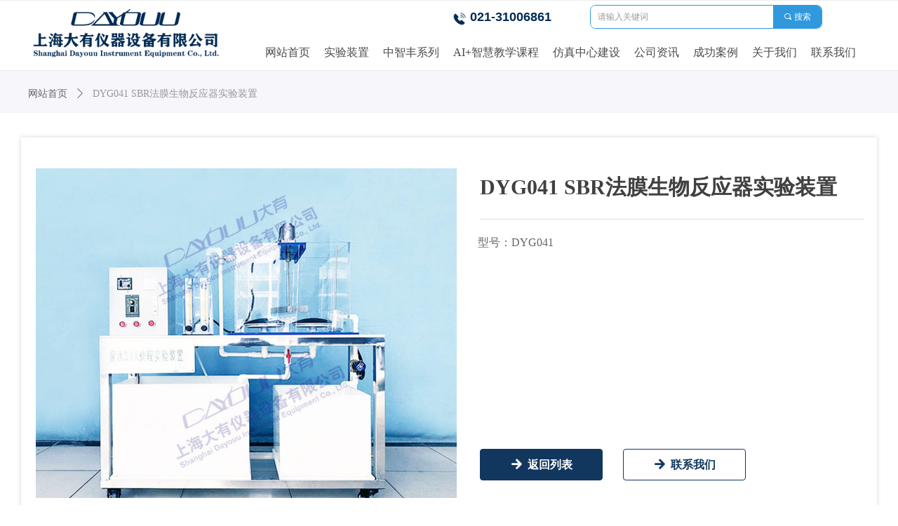

--- FILE ---
content_type: text/html; charset=utf-8
request_url: https://www.dayouu.com/productinfo/1325458.html
body_size: 20396
content:


<!DOCTYPE html>

<html class="smart-design-mode">
<head>


        <meta name="viewport" content="width=device-width, initial-scale=1.0, maximum-scale=1" />

    <meta http-equiv="Content-Type" content="text/html; charset=utf-8" />
    <meta name="description" />
    <meta name="keywords" content="SBR法膜生物反应器实验装置,SBR法膜生物反应器,SBR法,膜生物反应器" />
    <meta name="renderer" content="webkit" />
    <meta name="applicable-device" content="pc" />
    <meta http-equiv="Cache-Control" content="no-transform" />
    <title>DYG041 SBR法膜生物反应器实验装置 -上海大有仪器设备有限公司</title>
    <link rel="icon" href="//img.wanwang.xin/sitefiles10180/10180300/icon.png"/><link rel="shortcut icon" href="//img.wanwang.xin/sitefiles10180/10180300/icon.png"/><link rel="bookmark" href="//img.wanwang.xin/sitefiles10180/10180300/icon.png"/>
    <link href="https://img.wanwang.xin/Designer/Content/bottom/pcstyle.css?_version=20250709210035" rel="stylesheet" type="text/css"/>
    <link href="https://img.wanwang.xin/Content/public/css/reset.css?_version=20251020152400" rel="stylesheet" type="text/css"/>
    <link href="https://img.wanwang.xin/static/iconfont/1.0.0/iconfont.css?_version=20250709210039" rel="stylesheet" type="text/css"/>
    <link href="https://img.wanwang.xin/static/iconfont/2.0.0/iconfont.css?_version=20250709210039" rel="stylesheet" type="text/css"/>
    <link href="https://img.wanwang.xin/static/iconfont/designer/iconfont.css?_version=20250709210039" rel="stylesheet" type="text/css"/>
    <link href="https://img.wanwang.xin/static/iconfont/companyinfo/iconfont.css?_version=20250709210039" rel="stylesheet" type="text/css"/>
    <link href="https://img.wanwang.xin/Designer/Content/base/css/pager.css?_version=20250709210034" rel="stylesheet" type="text/css"/>
    <link href="https://img.wanwang.xin/Designer/Content/base/css/hover-effects.css?_version=20250709210034" rel="stylesheet" type="text/css"/>
    <link href="https://img.wanwang.xin/Designer/Content/base/css/antChain.css?_version=20250709210034" rel="stylesheet" type="text/css"/>


    
    <link href="//img.wanwang.xin/pubsf/10180/10180300/css/1133605_Pc_zh-CN.css?preventCdnCacheSeed=291c3d81ad3148b3b6b7e849c0a1a591" rel="stylesheet" />
    <script src="https://img.wanwang.xin/Scripts/JQuery/jquery-3.6.3.min.js?_version=20250709210036" type="text/javascript"></script>
    <script src="https://img.wanwang.xin/Designer/Scripts/jquery.lazyload.min.js?_version=20250709210035" type="text/javascript"></script>
    <script src="https://img.wanwang.xin/Designer/Scripts/smart.animation.min.js?_version=20250709210035" type="text/javascript"></script>
    <script src="https://img.wanwang.xin/Designer/Content/Designer-panel/js/kino.razor.min.js?_version=20250709210034" type="text/javascript"></script>
    <script src="https://img.wanwang.xin/Scripts/common.min.js?v=20200318&_version=20250814140753" type="text/javascript"></script>
    <script src="https://img.wanwang.xin/Administration/Scripts/admin.validator.min.js?_version=20250709210033" type="text/javascript"></script>
    <script src="https://img.wanwang.xin/Administration/Content/plugins/cookie/jquery.cookie.js?_version=20250709210032" type="text/javascript"></script>
    <script src="https://img.wanwang.xin/Scripts/utils.js?_version=20251120201831" type="text/javascript"></script>

    <script type='text/javascript' id='jssor-all' src='https://img.wanwang.xin/Designer/Scripts/jssor.slider-22.2.16-all.min.js?_version=20250709210035' ></script><script type='text/javascript' id='jqueryzoom' src='https://img.wanwang.xin/Designer/Scripts/jquery.jqueryzoom.js?_version=20250709210035' ></script><script type='text/javascript' id='slideshow' src='https://img.wanwang.xin/Designer/Scripts/slideshow.js?_version=20250709210035' ></script><script type='text/javascript' id='lz-slider' src='https://img.wanwang.xin/Scripts/statics/js/lz-slider.min.js' ></script><script type='text/javascript' id='lz-preview' src='https://img.wanwang.xin/Scripts/statics/js/lz-preview.min.js' ></script>
    
<script type="text/javascript">
           window.SEED_CONFIG = {
       customerId: ""
            };
        $.ajaxSetup({
            cache: false,
            beforeSend: function (jqXHR, settings) {
                settings.data = settings.data && settings.data.length > 0 ? (settings.data + "&") : "";
                settings.data = settings.data + "__RequestVerificationToken=" + $('input[name="__RequestVerificationToken"]').val();
                return true;
            }
        });
</script>
<script>
var _hmt = _hmt || [];
(function() {
  var hm = document.createElement("script");
  hm.src = "https://hm.baidu.com/hm.js?e355d960b2104f3052b1804228a20ba4";
  var s = document.getElementsByTagName("script")[0]; 
  s.parentNode.insertBefore(hm, s);
})();
</script>

<script>
  window.SEED_CONFIG=window.SEED_CONFIG||{};
  window.SEED_CONFIG.siteId ="WS20250801152329000004";
  window.SEED_CONFIG.env ="prod";
</script>
<script defer="defer" src="https://o.alicdn.com/msea-fe/seed/index.js"></script>

</head>
<body id="smart-body" area="main">
 

    <input type="hidden" id="pageinfo"
           value="1133605"
           data-type="3"
           data-device="Pc"
           data-entityid="1325458" />
    <input id="txtDeviceSwitchEnabled" value="show" type="hidden" />


    


    
<!-- 在 mainContentWrapper 的下一层的三个div上设置了zindex。把页头页尾所在的层级调整高于中间内容，以防止中间内容遮盖页头页尾 -->

<div id="mainContentWrapper" style="background-color: transparent; background-image: none; background-repeat: no-repeat;background-position:0 0; background:-moz-linear-gradient(top, none, none);background:-webkit-gradient(linear, left top, left bottom, from(none), to(none));background:-o-linear-gradient(top, none, none);background:-ms-linear-gradient(top, none, none);background:linear-gradient(top, none, none);;
     position: relative; width: 100%;min-width:1240px;background-size: auto;" bgScroll="none">
    
    <div style="background-color: rgb(255, 255, 255); background-image: none; background-repeat: no-repeat;background-position:0 0; background:-moz-linear-gradient(top, none, none);background:-webkit-gradient(linear, left top, left bottom, from(none), to(none));background:-o-linear-gradient(top, none, none);background:-ms-linear-gradient(top, none, none);background:linear-gradient(top, none, none);;
         position: relative; width: 100%;min-width:1240px;background-size: auto; z-index:auto;" bgScroll="none">
        <div class=" header" cpid="1133606" id="smv_Area0" style="width: 1240px; height: 101px;  position: relative; margin: 0 auto">
            <div id="smv_tem_49_48" ctype="banner"  class="esmartMargin smartAbs " cpid="1133606" cstyle="Style2" ccolor="Item0" areaId="Area0" isContainer="True" pvid="" tareaId="Area0"  re-direction="y" daxis="Y" isdeletable="True" style="height: 101px; width: 100%; left: 0px; top: 0px;z-index:21;"><div class="yibuFrameContent tem_49_48  banner_Style2  " style="overflow:visible;;" ><div class="fullcolumn-inner smAreaC" id="smc_Area0" cid="tem_49_48" style="width:1240px">
    <div id="smv_tem_50_48" ctype="image"  class="esmartMargin smartAbs " cpid="1133606" cstyle="Style1" ccolor="Item0" areaId="Area0" isContainer="False" pvid="tem_49_48" tareaId="Area0"  re-direction="all" daxis="All" isdeletable="True" style="height: 69px; width: 267px; left: 27px; top: 13px;z-index:2;"><div class="yibuFrameContent tem_50_48  image_Style1  " style="overflow:visible;;" >
    <div class="w-image-box image-clip-wrap" data-fillType="0" id="div_tem_50_48">
        <a target="_self" href="/wzsy">
            <img loading="lazy" 
                 src="//nwzimg.wezhan.cn/contents/sitefiles2066/10333733/images/53933923.png" 
                 alt="" 
                 title="" 
                 id="img_smv_tem_50_48" 
                 style="width: 265px; height:67px;"
                 class=""
             >
        </a>
    </div>

    <script type="text/javascript">
        $(function () {
            
                InitImageSmv("tem_50_48", "265", "69", "0");
            
                 });
    </script>

</div></div><div id="smv_tem_78_50" ctype="area"  class="esmartMargin smartAbs " cpid="1133606" cstyle="Style1" ccolor="Item0" areaId="Area0" isContainer="True" pvid="tem_49_48" tareaId="Area0"  re-direction="all" daxis="All" isdeletable="True" style="height: 45px; width: 893px; left: 346px; top: 42px;z-index:25;"><div class="yibuFrameContent tem_78_50  area_Style1  " style="overflow:visible;;" ><div class="w-container" data-effect-name="enterTop">
    <div class="smAreaC" id="smc_Area0" cid="tem_78_50">
        <div id="smv_tem_51_48" ctype="nav"  class="esmartMargin smartAbs " cpid="1133606" cstyle="Style7" ccolor="Item0" areaId="Area0" isContainer="False" pvid="tem_78_50" tareaId="Area0"  re-direction="all" daxis="All" isdeletable="True" style="height: 33px; width: 893px; left: 2px; top: 16px;z-index:1;"><div class="yibuFrameContent tem_51_48  nav_Style7  " style="overflow:visible;;" ><div id="nav_tem_51_48" class="nav_pc_t_7">
    <ul class="w-nav" navstyle="style7" style="width:auto;">
                <li class="w-nav-inner" style="height:33px;line-height:33px;">
                    <div class="w-nav-item">
                        <a href="/wzsy" target="_self" class="w-nav-item-link">
                            <span class="mw-iconfont"></span>
                            <span class="w-link-txt">网站首页</span>
                        </a>
                        
                    </div>
                </li>
                <li class="w-nav-inner" style="height:33px;line-height:33px;">
                    <div class="w-nav-item">
                        <a href="/syzz" target="_self" class="w-nav-item-link">
                            <span class="mw-iconfont"></span>
                            <span class="w-link-txt">实验装置</span>
                        </a>
                        
                    </div>
                </li>
                <li class="w-nav-inner" style="height:33px;line-height:33px;">
                    <div class="w-nav-item">
                        <a href="https://zhowitfo.com/" target="_self" class="w-nav-item-link">
                            <span class="mw-iconfont"></span>
                            <span class="w-link-txt">中智丰系列</span>
                        </a>
                        
                    </div>
                </li>
                <li class="w-nav-inner" style="height:33px;line-height:33px;">
                    <div class="w-nav-item">
                        <a href="https://www.wzsykc.com/" target="_self" class="w-nav-item-link">
                            <span class="mw-iconfont"></span>
                            <span class="w-link-txt">AI+智慧教学课程</span>
                        </a>
                        
                    </div>
                </li>
                <li class="w-nav-inner" style="height:33px;line-height:33px;">
                    <div class="w-nav-item">
                        <a href="/fzzxjs" target="_self" class="w-nav-item-link">
                            <span class="mw-iconfont"></span>
                            <span class="w-link-txt">仿真中心建设</span>
                        </a>
                        
                    </div>
                </li>
                <li class="w-nav-inner" style="height:33px;line-height:33px;">
                    <div class="w-nav-item">
                        <a href="/gszx" target="_self" class="w-nav-item-link">
                            <span class="mw-iconfont"></span>
                            <span class="w-link-txt">公司资讯</span>
                        </a>
                        
                    </div>
                </li>
                <li class="w-nav-inner" style="height:33px;line-height:33px;">
                    <div class="w-nav-item">
                        <a href="/cgal" target="_self" class="w-nav-item-link">
                            <span class="mw-iconfont"></span>
                            <span class="w-link-txt">成功案例</span>
                        </a>
                        
                    </div>
                </li>
                <li class="w-nav-inner" style="height:33px;line-height:33px;">
                    <div class="w-nav-item">
                        <a href="/gywm" target="_self" class="w-nav-item-link">
                            <span class="mw-iconfont"></span>
                            <span class="w-link-txt">关于我们</span>
                        </a>
                        
                    </div>
                </li>
                <li class="w-nav-inner" style="height:33px;line-height:33px;">
                    <div class="w-nav-item">
                        <a href="/lxwm" target="_self" class="w-nav-item-link">
                            <span class="mw-iconfont"></span>
                            <span class="w-link-txt">联系我们</span>
                        </a>
                        
                    </div>
                </li>

    </ul>
</div>
<script>
    $(function () {
        $('#nav_tem_51_48 .w-nav').find('.w-subnav').hide();
        var $this, item, itemAll;

        if ("True".toLocaleLowerCase() == "true") {
        } else {
            $("#nav_tem_51_48 .w-subnav").css("width", "120" + "px");
        }
        
        $('#nav_tem_51_48 .w-nav').off('mouseenter').on('mouseenter', '.w-nav-inner', function () {
            itemAll = $('#nav_tem_51_48 .w-nav').find('.w-subnav');
            $this = $(this);
            item = $this.find('.w-subnav');
            item.slideDown();
        }).off('mouseleave').on('mouseleave', '.w-nav-inner', function () {
            item = $(this).find('.w-subnav');
            item.stop().slideUp();
        });
        SetNavSelectedStyle('nav_tem_51_48');//选中当前导航
    });
</script></div></div>    </div>
</div></div></div><div id="smv_tem_76_19" ctype="text"  class="esmartMargin smartAbs " cpid="1133606" cstyle="Style1" ccolor="Item2" areaId="Area0" isContainer="False" pvid="tem_49_48" tareaId="Area0"  re-direction="all" daxis="All" isdeletable="True" style="height: 32px; width: 167px; left: 625px; top: 10px;z-index:4;"><div class="yibuFrameContent tem_76_19  text_Style1  " style="overflow:hidden;;" ><div id='txt_tem_76_19' style="height: 100%;">
    <div class="editableContent" id="txtc_tem_76_19" style="height: 100%; word-wrap:break-word;">
        <p><img alt="" src="//nwzimg.wezhan.cn/contents/sitefiles2036/10180300/images/54261588.png" style="height: 20px; width: 20px;" /><span style="font-size:18px"><span style="line-height:1.5"><span style="color:#022b54"><strong><span style="font-family:Source Han Sans,Geneva,sans-serif">&nbsp;021-31006861</span></strong></span></span></span></p>

    </div>
</div>

<script>
    var tables = $(' #smv_tem_76_19').find('table')
    for (var i = 0; i < tables.length; i++) {
        var tab = tables[i]
        var borderWidth = $(tab).attr('border')
        if (borderWidth <= 0 || !borderWidth) {
            console.log(tab)
            $(tab).addClass('hidden-border')
            $(tab).children("tbody").children("tr").children("td").addClass('hidden-border')
            $(tab).children("tbody").children("tr").children("th").addClass('hidden-border')
            $(tab).children("thead").children("tr").children("td").addClass('hidden-border')
            $(tab).children("thead").children("tr").children("th").addClass('hidden-border')
            $(tab).children("tfoot").children("tr").children("td").addClass('hidden-border')
            $(tab).children("tfoot").children("tr").children("th").addClass('hidden-border')
        }
    }
</script></div></div><div id="smv_tem_83_28" ctype="search"  class="esmartMargin smartAbs " cpid="1133606" cstyle="Style2" ccolor="Item0" areaId="Area0" isContainer="False" pvid="tem_49_48" tareaId="Area0"  re-direction="all" daxis="All" isdeletable="True" style="height: 34px; width: 331px; left: 821px; top: 7px;z-index:26;"><div class="yibuFrameContent tem_83_28  search_Style2  " style="overflow:visible;;" >
<!-- w-search -->
<div class="w-search" id="search_tem_83_28">
    <div class="w-search-main">
        <a href="javascript:void(0);" class="w-search-btn">
            <i class="w-search-btn-icon mw-iconfont ">&#xb060;</i>
            <span class="w-search-btn-txt  ">搜索</span>
        </a>

        <div class="w-search-inner w-placeholder ">
            <input type="text" placeholder="请输入关键词" class="w-search-input">
        </div>
    </div>
    <ul class="w-searchkey">
            <li class="w-searchkey-item"><a href="javascript:void(0);" displayorder="0" data-type="news" name="文章"></a></li>
            <li class="w-searchkey-item"><a href="javascript:void(0);" displayorder="1" data-type="product" name="产品"></a></li>
    </ul>
    <input type="hidden" id="hid_tem_83_28" value="news">
</div>

<script type="text/javascript">
    (function () {
        var width = 331;
        var height = 34;
        var topborder = parseInt($("#search_tem_83_28 .w-search-main").css("border-top-width"));
        var bottomborder = parseInt($("#search_tem_83_28 .w-search-main").css("border-bottom-width"));
        var realHeight = parseInt(height) - topborder - bottomborder;
        $('#search_tem_83_28').css({
            width:  width,
            height: realHeight
        });
        $('#search_tem_83_28 .w-search-main').css({
            height: realHeight,
            lineHeight: realHeight + 'px',
        });
        $('#search_tem_83_28 .w-search-btn').css({
            height: realHeight,
            lineHeight: realHeight + 'px',
        });
        $('#search_tem_83_28 .w-search-inner').css({
            height: realHeight,
            lineHeight: realHeight + 'px',
        });
        $('#search_tem_83_28 .w-searchkey .w-searchkey-item').css({
            height: realHeight,
            lineHeight: realHeight + 'px',
        });

        var $inputBox = $('#search_tem_83_28 .w-search-inner');
        var $input = $inputBox.find('input');
        var inputHeight = $inputBox.height();
        var fontHeight = +$input.css('fontSize').replace('px', '') + 6;

        $input.css({
            height: fontHeight,
            lineHeight: fontHeight + 'px',
            marginTop: (inputHeight - fontHeight) / 2
        });

        JPlaceHolder(searchPlaceHolder_tem_83_28);
        function searchPlaceHolder_tem_83_28() {
            var placeHeight_tem_83_28 = $("#smv_tem_83_28 .w-search-inner.w-placeholder .w-search-input").height();
             $("#smv_tem_83_28 .w-search-inner.w-placeholder .placeholder-text .placeholder-text-in").css("lineHeight", placeHeight_tem_83_28 + "px");
        }
        var zIndex = $("#smv_tem_83_28").css("z-index");
        $('#search_tem_83_28').find('.w-search-input').off('input').on('input', function () {
            var val = $(this).val();
            if (val) {
                val = val.replace(/</g, "&lt;").replace(/>/g, "&gt;");
                $('#search_tem_83_28').find('.w-searchkey-item a').each(function (index) {
                    var name = $(this).attr("name");
                    var text = '在' + name + '中搜索"' + val + '"';
                    $(this).html(text);
                });
                $('#search_tem_83_28').find('.w-searchkey').slideDown(100);
                $("#smv_tem_83_28").css("z-index", 10001);
            } else {
                $('#search_tem_83_28').find('.w-searchkey').slideUp(0);
                $("#smv_tem_83_28").css("z-index", zIndex);
            }
            

        });
        if ("Publish" != "Design") {
            $('#search_tem_83_28 .w-searchkey-item a').off('click').on('click', function () {
                var type = $(this).attr('data-type');
                $('#hid_tem_83_28').val(type);
                var keyword = $("#search_tem_83_28 .w-search-input").val();
                if (keyword.replace(/(^\s*)|(\s*$)/g, "") == "") {
                    alert("搜索关键词不能为空")
                    return;
                }
                if (type == "news") {
                    window.location.href = "/NewsInfoSearch?searchKey=" + encodeURIComponent(keyword);
                }
                else {
                    window.location.href = "/ProductInfoSearch?searchKey=" + encodeURIComponent(keyword);
                }
            });
            $('#search_tem_83_28 .w-search-btn').off('click').on('click', function () {
                var type = $('#hid_tem_83_28').val();
                var keyword = $("#search_tem_83_28 .w-search-input").val();
                if (keyword.replace(/(^\s*)|(\s*$)/g, "") == "") {
                    alert("搜索关键词不能为空")
                    return;
                }
                if (type == "news") {
                    window.location.href = "/NewsInfoSearch?searchKey=" + encodeURIComponent(keyword);
                }
                else {
                    window.location.href = "/ProductInfoSearch?searchKey=" + encodeURIComponent(keyword);
                }
            });
            $("#search_tem_83_28 .w-search-input").keydown(function (e) {
                if (e.keyCode == 13) {
                    $('#search_tem_83_28 .w-search-btn').click();
                }
            })
        }
    })(jQuery);
</script></div></div></div>
<div id="bannerWrap_tem_49_48" class="fullcolumn-outer" style="position: absolute; top: 0px; bottom: 0px;">
</div>

<script type="text/javascript">

    $(function () {
        
        

        window["__smvData__tem_49_48"] = {
            oriStyle: $("#smv_tem_49_48 >.yibuFrameContent").attr('style'),
            oriZIndex: $("#smv_tem_49_48").css('z-index')
        }

        var fullScreen = function () {
            $('#bannerWrap_tem_49_48').fullScreenByWindow(function (t) {
                if (VisitFromMobile()) {
                    t.css("min-width", t.parent().width())
                }
            });
        }

        function scrollFixedBannerFn() {
            if ($('#smv_tem_49_48').css("display")==="none") {
               return;
            }

            var elTop = $('#smv_tem_49_48').offset().top;
            var fixdContent = $("#smv_tem_49_48 >.yibuFrameContent");

            var bannerBgEl = $('#bannerWrap_tem_49_48');
            var offsetTop = 0; // $('.headerNavBox').height()

            var currentTop = elTop - $(this).scrollTop()
            if (currentTop < 0) {

                fixdContent.css({
                    position: 'fixed',
                    top: parseInt(0 + offsetTop),
                    left: 0,
                    right: 0,
                    zIndex: parseInt(100000000 + elTop)
                });
                fixdContent.height(fixdContent.parent().height())
                bannerBgEl.addClass("fixed").css('left', 0)
               $('#smv_tem_49_48').css('z-index', 'auto')

                if ("Publish" == "Design" && $("#smv_tem_49_48").parents(".header, .footer").length==0){
                        $('#smv_tem_49_48').disableDrag();
                        $('#smv_tem_49_48').disableResize();
                }

            } else {

                var fixedData = window["__smvData__tem_49_48"]

                fixdContent.attr('style', fixedData.oriStyle)
                fullScreen();
                bannerBgEl.removeClass("fixed")
                $('#smv_tem_49_48').css('z-index', fixedData.oriZIndex)

                if ("Publish" == "Design"&& $("#smv_tem_49_48").parents(".header, .footer").length==0) {
                    $('#smv_tem_49_48').enableDrag();
                    $('#smv_tem_49_48').enableResize();
                }
            }

        }

        var resize = function () {
            $("#smv_tem_49_48 >.yibuFrameContent>.fullcolumn-inner").width($("#smv_tem_49_48").parent().width());
            fullScreen()

            $(window).off('scroll.fixedBanner', scrollFixedBannerFn).on('scroll.fixedBanner', scrollFixedBannerFn)

        }

        if (typeof (LayoutConverter) !== "undefined") {
            LayoutConverter.CtrlJsVariableList.push({
                CtrlId: "tem_49_48",
                ResizeFunc: resize,
            });
        }
        else {
            $(window).resize(function (e) {
                if (e.target == this) {
                    resize();
                }
            });
        }

        resize();
    });
</script>
</div></div><div id="smv_tem_80_3" ctype="code"  class="esmartMargin smartAbs " cpid="1133606" cstyle="Style1" ccolor="Item0" areaId="Area0" isContainer="False" pvid="" tareaId="Area0"  re-direction="all" daxis="All" isdeletable="True" style="height: 80px; width: 204px; left: 0px; top: 5px;z-index:3;"><div class="yibuFrameContent tem_80_3  code_Style1  " style="overflow:hidden;;" ><!--w-code-->
<div class="w-code">
    <div id='code_tem_80_3'><script>
var _hmt = _hmt || [];
(function() {
  var hm = document.createElement("script");
  hm.src = "https://hm.baidu.com/hm.js?49ee1a94cd192fc5ce49a0e827fdce3c";
  var s = document.getElementsByTagName("script")[0]; 
  s.parentNode.insertBefore(hm, s);
})();
</script></div>
</div>
<!--/w-code--></div></div>
        </div>
    </div>

    <div class="main-layout-wrapper" id="smv_AreaMainWrapper" style="background-color: transparent; background-image: none;
         background-repeat: no-repeat;background-position:0 0; background:-moz-linear-gradient(top, none, none);background:-webkit-gradient(linear, left top, left bottom, from(none), to(none));background:-o-linear-gradient(top, none, none);background:-ms-linear-gradient(top, none, none);background:linear-gradient(top, none, none);;background-size: auto; z-index:auto;"
         bgScroll="none">
        <div class="main-layout" id="tem-main-layout11" style="width: 100%;">
            <div style="display: none">
                
            </div>
            <div class="" id="smv_MainContent" rel="mainContentWrapper" style="width: 100%; min-height: 300px; position: relative; ">
                
                <div class="smvWrapper"  style="width: 100%;  position: relative; background-color: rgb(255, 255, 255); background-image: none; background-repeat: no-repeat; background:-moz-linear-gradient(top, none, none);background:-webkit-gradient(linear, left top, left bottom, from(none), to(none));background:-o-linear-gradient(top, none, none);background:-ms-linear-gradient(top, none, none);background:linear-gradient(top, none, none);;background-position:0 0;background-size:auto;"><div class="smvContainer" id="smv_Main" cpid="1133605" style="min-height:200px;width:1240px;height:1354px;  position: relative; "><div id="smv_tem_33_1" ctype="banner"  class="esmartMargin smartAbs " cpid="1133605" cstyle="Style1" ccolor="Item0" areaId="" isContainer="True" pvid="" tareaId=""  re-direction="y" daxis="Y" isdeletable="True" style="height: 60px; width: 100%; left: 0px; top: 0px;z-index:0;"><div class="yibuFrameContent tem_33_1  banner_Style1  " style="overflow:visible;;" ><div class="fullcolumn-inner smAreaC" id="smc_Area0" cid="tem_33_1" style="width:1240px">
    <div id="smv_tem_34_11" ctype="productCrumbsBind"  class="smartRecpt esmartMargin smartAbs " cpid="1133605" cstyle="Style1" ccolor="Item0" areaId="Area0" isContainer="False" pvid="tem_33_1" tareaId=""  re-direction="x" daxis="All" isdeletable="True" style="min-height: 34px; width: 1220px; left: 10px; top: 15px;z-index:2;"><div class="yibuFrameContent tem_34_11  productCrumbsBind_Style1  " style="overflow:visible;;" ><!--crumbs-->

<div class="w-crumbs">
    <a href="/" class="w-crumbs-item">网站首页</a>

            <span class="w-crumbs-category f-hide">&nbsp;</span><i class="w-arrowicon mw-iconfont w-crumbs-category f-hide">&#xa132;</i>
        <span class="w-crumbs-category f-hide">&nbsp;</span><a href="/ProductInfoCategory?categoryId=1014470,359038,359039,359040" class="w-crumbs-item w-crumbs-category f-hide">环境工程实验装置系列</a>
            <span class="w-crumbs-category f-hide">&nbsp;</span><i class="w-arrowicon mw-iconfont w-crumbs-category f-hide">&#xa132;</i>
        <span class="w-crumbs-category f-hide">&nbsp;</span><a href="/ProductInfoCategory?categoryId=359038" class="w-crumbs-item w-crumbs-category f-hide">水污染控制实验装置系列</a>
            <span class="w-crumbs-caption ">&nbsp;</span><i class="w-arrowicon mw-iconfont w-crumbs-caption">&#xa132;</i>
    <span class="w-crumbs-caption">&nbsp;</span><span class="w-crumbs-caption">DYG041 SBR法膜生物反应器实验装置 </span>
</div>


<!--/crumbs-->
<script type="text/javascript">
     $(function () {
        $('#smv_tem_34_11').smartNPCrumbsControl({ controlId: 'smv_tem_34_11', languageId:2,isHideTitle:false });
    });
</script></div></div></div>
<div id="bannerWrap_tem_33_1" class="fullcolumn-outer" style="position: absolute; top: 0; bottom: 0;">
</div>

<script type="text/javascript">

    $(function () {
        var resize = function () {
            $("#smv_tem_33_1 >.yibuFrameContent>.fullcolumn-inner").width($("#smv_tem_33_1").parent().width());
            $('#bannerWrap_tem_33_1').fullScreen(function (t) {
                if (VisitFromMobile()) {
                    t.css("min-width", t.parent().width())
                }
            });
        }
        if (typeof (LayoutConverter) !== "undefined") {
            LayoutConverter.CtrlJsVariableList.push({
                CtrlId: "tem_33_1",
                ResizeFunc: resize,
            });
        } else {
            $(window).resize(function (e) {
                if (e.target == this) {
                    resize();
                }
            });
        }

        resize();
    });
</script>
</div></div><div id="smv_tem_35_34" ctype="area"  class="esmartMargin smartAbs " cpid="1133605" cstyle="Style1" ccolor="Item0" areaId="" isContainer="True" pvid="" tareaId=""  re-direction="all" daxis="All" isdeletable="True" style="height: 623px; width: 1220px; left: 10px; top: 95px;z-index:21;"><div class="yibuFrameContent tem_35_34  area_Style1  " style="overflow:visible;;" ><div class="w-container" data-effect-name="enterTop">
    <div class="smAreaC" id="smc_Area0" cid="tem_35_34">
        <div id="smv_tem_36_18" ctype="productTitleBind"  class="smartRecpt esmartMargin smartAbs " cpid="1133605" cstyle="Style1" ccolor="Item0" areaId="Area0" isContainer="False" pvid="tem_35_34" tareaId=""  re-direction="x" daxis="All" isdeletable="True" style="min-height: 42px; width: 547px; left: 654px; top: 50px;z-index:2;"><div class="yibuFrameContent tem_36_18  productTitleBind_Style1  " style="overflow:visible;;" ><h1 class="w-title">DYG041 SBR法膜生物反应器实验装置 </h1></div></div><div id="smv_tem_37_42" ctype="line"  class="esmartMargin smartAbs " cpid="1133605" cstyle="Style1" ccolor="Item0" areaId="Area0" isContainer="False" pvid="tem_35_34" tareaId=""  re-direction="x" daxis="All" isdeletable="True" style="height: 20px; width: 547px; left: 654px; top: 105px;z-index:3;"><div class="yibuFrameContent tem_37_42  line_Style1  " style="overflow:visible;;" ><!-- w-line -->
<div style="position:relative; height:100%">
    <div class="w-line" style="position:absolute;top:50%;" linetype="horizontal"></div>
</div>
</div></div><div id="smv_tem_47_4" ctype="productSlideBind"  class="esmartMargin smartAbs " cpid="1133605" cstyle="Style3" ccolor="Item0" areaId="Area0" isContainer="False" pvid="tem_35_34" tareaId=""  re-direction="all" daxis="All" isdeletable="True" style="height: 550px; width: 600px; left: 21px; top: 44px;z-index:5;"><div class="yibuFrameContent tem_47_4  productSlideBind_Style3  " style="overflow:visible;;" ><!--w-slide-->
<div class="smv_con_1_3">
    <div class="w-slider" id="tem_47_4_w-slider3">
        <div class="w-bigimglist" data-u="slides">

                <div>
                    <a href="javascript:void(0)" target="_self" class="w-imglink  jqueryzoom  ">
                        <span style="display:inline-block;height:100%;width:0;vertical-align:middle;margin-left:-5px"></span>
                        <img loading="lazy" class="_middleImage CutFill" data-u="image" src="//img.wanwang.xin/contents/sitefiles2036/10180300/images/49725235.jpg" longdesc="//img.wanwang.xin/contents/sitefiles2036/10180300/images/49725235.jpg" alt="DYG041SBR法膜生物反应器实验装置15-01彩页" title="DYG041SBR法膜生物反应器实验装置15-01彩页" />
                    </a>
                    <img loading="lazy" data-u="thumb" src="//img.wanwang.xin/contents/sitefiles2036/10180300/images/49725235.jpg?x-oss-process=image/resize,m_lfit,h_200,w_200" alt="DYG041SBR法膜生物反应器实验装置15-01彩页" title="DYG041SBR法膜生物反应器实验装置15-01彩页" class="CutFill" />
                </div>

        </div>
        <!-- Thumbnail Navigator -->
        <div data-u="thumbnavigator" class="w-thumblist" style="" data-autocenter="1">
            <!-- Thumbnail Item Skin Begin -->
            <div data-u="slides" style="cursor:default;">
                <div data-u="prototype" class="w-thumb-item">
                    <div class="w-thumbitem-in">
                        <div data-u="thumbnailtemplate" class="w-thumbpic"></div>
                    </div>
                    <div class="w-thumbitem-current"></div>
                </div>
            </div>
            <!-- Thumbnail Item Skin End -->
        </div>
        <!-- Arrow Navigator -->
        <span data-u="arrowleft" class="w-point-left"><i class="w-itemicon mw-iconfont">&#xa046;</i></span>
        <span data-u="arrowright" class="w-point-right"><i class="w-itemicon mw-iconfont">&#xa047;</i></span>
    </div>
</div>

<!--/w-slide-->
<script type="text/javascript">
    tem_47_4_slider3_init = function (thumCount) {

        var jssor_1_options_tem_47_4 = {
            $AutoPlay: "on" == "on",//自动播放
            $SlideDuration: "1000",//延时
            $Idle: parseInt("2000"),//切换间隔
            $Loop: parseInt("1"),//循环
            
             $SlideshowOptions: {
                $Class: $JssorSlideshowRunner$,
                $Transitions: GetSlideAnimation("3", "1000"),
                $TransitionsOrder: 1
            },
            
            $ArrowNavigatorOptions: {
                $Class: $JssorArrowNavigator$
            },
            $ThumbnailNavigatorOptions: {
                $Class: $JssorThumbnailNavigator$,
                $Cols: thumCount,
                $SpacingX: 8,
                $SpacingY: 8,
                $Align: 260
            }
        };
        var jssorCache_tem_47_4  = {
            CtrlId: "tem_47_4",
            SliderId: "tem_47_4_w-slider3",
            Html: $("#tem_47_4_w-slider3")[0].outerHTML,
            JssorOpt: jssor_1_options_tem_47_4,
        };
        var jssor_1_slider = new $JssorSlider$("tem_47_4_w-slider3", jssor_1_options_tem_47_4);



        if (typeof (LayoutConverter) !== "undefined") {
            jssorCache_tem_47_4 .Jssor = jssor_1_slider;
            jssorCache_tem_47_4 .FillType = 'Conver';
            LayoutConverter.CtrlJsVariableList.push(jssorCache_tem_47_4 );
        }

        $('#smv_tem_47_4').data('jssor_slide', jssor_1_slider);
        if ("on" == 'on' && ("False").toLocaleLowerCase() !="true") {
            $("#tem_47_4_w-slider3").find(".jqueryzoom").jqueryzoom({
                xzoom: 400,
                yzoom: 400,
                position: "right",
                preload: 1,
                lens: 1,
                clickAction: function (event) {
                    var linkurl = $(".bigimg").attr("src");
                    window.open(linkurl);
                },
                hover: function (event) {
                    jssor_1_slider.$Pause();
                },
                hoverout: function () {
                    if ("on" == "on") {
                        jssor_1_slider.$Play();
                    }
                }
            });
        }

        var fillType = 'Conver';
        $('#smv_tem_47_4').attr("fillType", fillType);
        var current_width = $("#tem_47_4_w-slider3 .w-thumbitem-in").width();
        var current_height = $("#tem_47_4_w-slider3 .w-thumbitem-in").height();
        if (fillType != "Auto") {
            //大图裁剪
            var bigImgWidth =  $('#smv_tem_47_4').width();
            var bigImgHeight = $("#tem_47_4_w-slider3 .w-bigimglist").height();
            $("#tem_47_4_w-slider3 .w-bigimglist img").cutFill(bigImgWidth, bigImgHeight);
        }
        else
        {
            window.setTimeout(function () {
               $("#tem_47_4_w-slider3 .w-bigimglist .w-imglink").css({ textAlign: "center"});
                $("#tem_47_4_w-slider3 .w-bigimglist img").css({ width: "auto", "height": "auto", position: "static", maxWidth: "100%", maxHeight: "100%", textAlign: "center", verticalAlign: "middle" });
                $('#smv_tem_47_4').attr("oripicwidth", $("#tem_47_4_w-slider3 .w-bigimglist img").width());
                $('#smv_tem_47_4').attr("oripicheight",$("#tem_47_4_w-slider3 .w-bigimglist img").height())
            }, 500);
        }
         //小图裁剪
        $("#tem_47_4_w-slider3 .w-thumbitem-in img").cutFill(current_width, current_height);



    };
</script>
<!-- #endregion Jssor Slider End -->
<script>
    $(function () {
        //计算缩略图数量
        var current_width = $("#tem_47_4_w-slider3 .w-thumbitem-in").width();
        var current_height = $("#tem_47_4_w-slider3 .w-thumbitem-in").height();
        var slideWidth = $('#smv_tem_47_4').width();
        var thumCount = (slideWidth - 82) / (current_width + 12);
        tem_47_4_slider3_init(Math.floor(thumCount));

        var slider_width = $("#tem_47_4_w-slider3 .w-slider").css("width");
        $("#tem_47_4_w-slider3 .w-thumbitem-current").css("width", current_width - 4);
        $("#tem_47_4_w-slider3 .w-thumbitem-current").css("height", current_height - 4);

    });
</script></div></div><div id="smv_tem_48_32" ctype="productSummaryBind"  class="smartRecpt esmartMargin smartAbs " cpid="1133605" cstyle="Style1" ccolor="Item0" areaId="Area0" isContainer="False" pvid="tem_35_34" tareaId=""  re-direction="all" daxis="All" isdeletable="True" style="min-height: 266px; width: 555px; left: 651px; top: 138px;z-index:6;"><div class="yibuFrameContent tem_48_32  productSummaryBind_Style1  " style="overflow:visible;;" ><!--article info-->
<div class="w-info">型号：DYG041</div>
<!--/article info-->

<script>
    $(function () {
        var text = $("#smv_tem_48_32 .w-info").html();
        var placetext =  text.replace(new RegExp('&nbsp;','g'),' '); 
        $("#smv_tem_48_32 .w-info").html(placetext);
    })
</script></div></div><div id="smv_tem_49_6" ctype="button"  class="esmartMargin smartAbs " cpid="1133605" cstyle="Style9" ccolor="Item0" areaId="Area0" isContainer="False" pvid="tem_35_34" tareaId=""  re-direction="all" daxis="All" isdeletable="True" style="height: 45px; width: 175px; left: 654px; top: 444px;z-index:5;"><div class="yibuFrameContent tem_49_6  button_Style9  " style="overflow:visible;;" ><!-- 类 -->
<!-- w-button-isi + (w-isi-top w-isi-bottom w-isi-left w-isi-right) -->
<!-- w-button-wayra + (w-wayra-topLeft w-wayra-topRight w-wayra-bottomLeft w-wayra-bottomRight) -->

<a target="_self" href="/cpzs" class="w-button w-isi-left w-button-isi f-ellipsis hover-effect" data-effect-name="forward" style="width: 173px; height: 43px; line-height: 43px;">
    <span class="w-button-position">
        <span class="w-button-position-inner">
            <em class="w-button-text f-ellipsis">
                <i class="mw-iconfont w-button-icon ">녒</i>
                <span class="mw-txt">返回列表</span>
            </em>
        </span>
    </span>
</a>
    <script type="text/javascript">
        $(function () {
        });
    </script>
</div></div><div id="smv_tem_50_32" ctype="button"  class="esmartMargin smartAbs " cpid="1133605" cstyle="Style9" ccolor="Item0" areaId="Area0" isContainer="False" pvid="tem_35_34" tareaId=""  re-direction="all" daxis="All" isdeletable="True" style="height: 45px; width: 175px; left: 858px; top: 444px;z-index:5;"><div class="yibuFrameContent tem_50_32  button_Style9  " style="overflow:visible;;" ><!-- 类 -->
<!-- w-button-isi + (w-isi-top w-isi-bottom w-isi-left w-isi-right) -->
<!-- w-button-wayra + (w-wayra-topLeft w-wayra-topRight w-wayra-bottomLeft w-wayra-bottomRight) -->

<a target="_self" href="/lxwm" class="w-button w-isi-left w-button-isi f-ellipsis hover-effect" data-effect-name="forward" style="width: 173px; height: 43px; line-height: 43px;">
    <span class="w-button-position">
        <span class="w-button-position-inner">
            <em class="w-button-text f-ellipsis">
                <i class="mw-iconfont w-button-icon ">녒</i>
                <span class="mw-txt">联系我们</span>
            </em>
        </span>
    </span>
</a>
    <script type="text/javascript">
        $(function () {
        });
    </script>
</div></div>    </div>
</div></div></div><div id="smv_tem_43_16" ctype="tab"  class="esmartMargin smartAbs " cpid="1133605" cstyle="Style2" ccolor="Item0" areaId="" isContainer="True" pvid="" tareaId=""  re-direction="all" daxis="All" isdeletable="True" style="height: 593px; width: 1220px; left: 10px; top: 753px;z-index:1;"><div class="yibuFrameContent tem_43_16  tab_Style2  " style="overflow:visible;;" >
<div class="w-label" id="tab_tem_43_16">
    <ul class="w-label-tips">
        <li class="w-label-tips-line w-label-tips-line-left"><span></span></li>
        <li class="w-label-tips-line current"><span></span></li>
            <li class="w-label-tips-item current" data-area="tabArea0">
                <a href="" target="_self">产品详情</a>
                <span class="mask" style=""></span>
            </li>
            <li class="w-label-tips-line current"><span></span></li>
        <li class="w-label-tips-line w-label-tips-line-right"><span></span></li>
    </ul>
    <ul class="w-label-content">

            <li class="w-label-content-item current" data-area="tabArea0">
                <div class="smAreaC" id="smc_tabArea0" cid="tem_43_16" style="height: 538px;">
                    <div id="smv_tem_44_8" ctype="productContentBind"  class="smartRecpt esmartMargin smartAbs " cpid="1133605" cstyle="Style1" ccolor="Item0" areaId="tabArea0" isContainer="False" pvid="tem_43_16" tareaId=""  re-direction="all" daxis="All" isdeletable="True" style="min-height: 399px; width: 1220px; left: 0px; top: 31px;z-index:2;"><div class="yibuFrameContent tem_44_8  productContentBind_Style1  " style="overflow:visible;;" ><style>
    .w-detail ul, .w-detail li, .w-detail ol {
        list-style: revert;
        margin:0;
    }

    .w-detail ul, .w-detail ol {
        padding-left: 40px;
    }
</style>
<!--product detail-->
<div id="tem_44_8_txt" class="w-detailcontent">
    <div class="w-detail"><p align="center" style="margin-bottom:0cm; margin-left:0cm; margin-right:0cm; margin-top:0cm; text-align:center"><span style="font-size:10.5pt"><span style="line-height:150%"><span style="font-family:&quot;Times New Roman&quot;,serif"><strong><span lang="EN-US" style="font-size:16.0pt"><span style="background-color:aqua"><span style="line-height:150%"><span style="font-family:宋体">DYG041 SBR</span></span></span></span></strong><strong><span style="font-size:16.0pt"><span style="background-color:aqua"><span style="line-height:150%"><span style="font-family:宋体">法膜生物反应器实验装置</span></span></span></span></strong></span></span></span></p>

<p align="right" style="margin-bottom:0cm; margin-left:0cm; margin-right:0cm; margin-top:0cm; text-align:right"><span style="font-size:10.5pt"><span style="line-height:150%"><span style="font-family:&quot;Times New Roman&quot;,serif"><span style="font-size:12.0pt"><span style="line-height:150%"><span style="font-family:宋体">上海大有仪器设备有限公司</span></span></span> <a href="http://www.dayouu.com" style="color:blue; text-decoration:underline"><span style="font-size:12.0pt"><span style="line-height:150%">http://www.dayouu.com</span></span></a></span></span></span></p>

<p align="right" style="margin-bottom:0cm; margin-left:0cm; margin-right:0cm; margin-top:0cm; text-align:right"><span style="font-size:10.5pt"><span style="line-height:150%"><span style="font-family:&quot;Times New Roman&quot;,serif"><span style="font-size:12.0pt"><span style="line-height:150%"><span style="font-family:宋体">电话：021-31006861/ 13310111608</span></span></span></span></span></span></p>

<p style="margin-bottom:0cm; margin-left:0cm; margin-right:0cm; margin-top:0cm; text-align:justify"><span style="font-size:10.5pt"><span style="line-height:150%"><span style="font-family:&quot;Times New Roman&quot;,serif"><strong><span style="font-size:14.0pt"><span style="line-height:150%"><span style="font-family:宋体">一.实验目的</span></span></span></strong></span></span></span></p>

<p style="margin-bottom:0cm; margin-left:0cm; margin-right:0cm; margin-top:0cm; text-align:justify"><span style="font-size:10.5pt"><span style="line-height:150%"><span style="font-family:&quot;Times New Roman&quot;,serif"><span lang="EN-US" style="font-size:12.0pt"><span style="line-height:150%"><span style="font-family:宋体">1.</span></span></span><span style="font-size:12.0pt"><span style="line-height:150%"><span style="font-family:宋体">了解SBR膜生物反应器的构造和工作原理。</span></span></span></span></span></span></p>

<p style="margin-bottom:0cm; margin-left:0cm; margin-right:0cm; margin-top:0cm; text-align:justify"><span style="font-size:10.5pt"><span style="line-height:150%"><span style="font-family:&quot;Times New Roman&quot;,serif"><span lang="EN-US" style="font-size:12.0pt"><span style="line-height:150%"><span style="font-family:宋体">2.</span></span></span><span style="font-size:12.0pt"><span style="line-height:150%"><span style="font-family:宋体">掌握SBR膜生物反应器的设计和运行的参数。</span></span></span></span></span></span></p>

<p style="margin-bottom:0cm; margin-left:0cm; margin-right:0cm; margin-top:0cm; text-align:justify"><span style="font-size:10.5pt"><span style="line-height:150%"><span style="font-family:&quot;Times New Roman&quot;,serif"><span lang="EN-US" style="font-size:12.0pt"><span style="line-height:150%"><span style="font-family:宋体">3.</span></span></span><span style="font-size:12.0pt"><span style="line-height:150%"><span style="font-family:宋体">就某种污水进行动态处理实验，以确定工艺参数和处理水的水质。</span></span></span></span></span></span></p>

<p style="margin-bottom:0cm; margin-left:0cm; margin-right:0cm; margin-top:0cm; text-align:justify"><span style="font-size:10.5pt"><span style="line-height:150%"><span style="font-family:&quot;Times New Roman&quot;,serif"><strong><span style="font-size:14.0pt"><span style="line-height:150%"><span style="font-family:宋体">二.技术指标</span></span></span></strong><img alt="" id="图片_x0020_1" src="file:///C:/Users/86133/AppData/Local/Temp/msohtmlclip1/01/clip_image001.jpg" style="position:absolute; left:0; text-align:left; margin-left:221.05pt; margin-top:0; width:272.25pt; height:272.25pt; z-index:251658240" /> </span></span></span></p>

<p style="margin-bottom:0cm; margin-left:0cm; margin-right:0cm; margin-top:0cm; text-align:justify"><span style="font-size:10.5pt"><span style="line-height:150%"><span style="font-family:&quot;Times New Roman&quot;,serif"><span lang="EN-US" style="font-size:12.0pt"><span style="line-height:150%"><span style="font-family:宋体">1.</span></span></span><span style="font-size:12.0pt"><span style="line-height:150%"><span style="font-family:宋体">处理水量：30L/批。</span></span></span></span></span></span></p>

<p style="margin-bottom:0cm; margin-left:0cm; margin-right:0cm; margin-top:0cm; text-align:justify"><span style="font-size:10.5pt"><span style="line-height:150%"><span style="font-family:&quot;Times New Roman&quot;,serif"><span lang="EN-US" style="font-size:12.0pt"><span style="line-height:150%"><span style="font-family:宋体">2.</span></span></span><span style="font-size:12.0pt"><span style="line-height:150%"><span style="font-family:宋体">工作电源：电压AC220V&plusmn;10%、50Hz，单相三线制，功率200W，安全保护：具有接地保护、漏电保护、过流保护。</span></span></span></span></span></span></p>

<p style="margin-bottom:0cm; margin-left:0cm; margin-right:0cm; margin-top:0cm; text-align:justify"><span style="font-size:10.5pt"><span style="line-height:150%"><span style="font-family:&quot;Times New Roman&quot;,serif"><span lang="EN-US" style="font-size:12.0pt"><span style="line-height:150%"><span style="font-family:宋体">3.</span></span></span><span style="font-size:12.0pt"><span style="line-height:150%"><span style="font-family:宋体">电源线及控制线安装：环保阻燃电气配线槽，绝缘、防弧、阻燃自熄，布线整齐，尺寸30*30mm。</span></span></span></span></span></span></p>

<p style="margin-bottom:0cm; margin-left:0cm; margin-right:0cm; margin-top:0cm; text-align:justify"><span style="font-size:10.5pt"><span style="line-height:150%"><span style="font-family:&quot;Times New Roman&quot;,serif"><span lang="EN-US" style="font-size:12.0pt"><span style="line-height:150%"><span style="font-family:宋体">4.</span></span></span><span style="font-size:12.0pt"><span style="line-height:150%"><span style="font-family:宋体">池体及配件标识牌（拉丝银板），管路性质和水流箭头标识，便于学生了解设备。</span></span></span></span></span></span></p>

<p style="margin-bottom:0cm; margin-left:0cm; margin-right:0cm; margin-top:0cm; text-align:justify"><span style="font-size:10.5pt"><span style="line-height:150%"><span style="font-family:&quot;Times New Roman&quot;,serif"><span lang="EN-US" style="font-size:12.0pt"><span style="line-height:150%"><span style="font-family:宋体">5.304</span></span></span><span style="font-size:12.0pt"><span style="line-height:150%"><span style="font-family:宋体">不锈钢台面、不锈钢框架实验台（30*30mm不锈钢方管、配脚轮均为万向轮带禁锢脚）。</span></span></span></span></span></span></p>

<p style="margin-bottom:0cm; margin-left:0cm; margin-right:0cm; margin-top:0cm; text-align:justify"><span style="font-size:10.5pt"><span style="line-height:150%"><span style="font-family:&quot;Times New Roman&quot;,serif"><span lang="EN-US" style="font-size:12.0pt"><span style="line-height:150%"><span style="font-family:宋体">6.</span></span></span><span style="font-size:12.0pt"><span style="line-height:150%"><span style="font-family:宋体">装置外形尺寸：1600mm&times;450mm&times;1400mm。</span></span></span></span></span></span></p>

<p style="margin-bottom:0cm; margin-left:0cm; margin-right:0cm; margin-top:0cm; text-align:justify"><span style="font-size:10.5pt"><span style="line-height:150%"><span style="font-family:&quot;Times New Roman&quot;,serif"><strong><span style="font-size:14.0pt"><span style="line-height:150%"><span style="font-family:宋体">三.主要配置及参数</span></span></span></strong></span></span></span></p>

<p style="margin-bottom:0cm; margin-left:0cm; margin-right:0cm; margin-top:0cm; text-align:justify"><span style="font-size:10.5pt"><span style="line-height:150%"><span style="font-family:&quot;Times New Roman&quot;,serif"><span lang="EN-US" style="font-size:12.0pt"><span style="line-height:150%"><span style="font-family:宋体">1.SBR</span></span></span><span style="font-size:12.0pt"><span style="line-height:150%"><span style="font-family:宋体">反应池1套（550mm&times;300mm&times;450mm)：透明有机玻璃材质。</span></span></span></span></span></span></p>

<p style="margin-bottom:0cm; margin-left:0cm; margin-right:0cm; margin-top:0cm; text-align:justify"><span style="font-size:10.5pt"><span style="line-height:150%"><span style="font-family:&quot;Times New Roman&quot;,serif"><span lang="EN-US" style="font-size:12.0pt"><span style="line-height:150%"><span style="font-family:宋体">2.</span></span></span><span style="font-size:12.0pt"><span style="line-height:150%"><span style="font-family:宋体">水泵1台、低噪音充氧泵1台、调速电机和调速器1套、搅拌装置1套。</span></span></span></span></span></span></p>

<p style="margin-bottom:0cm; margin-left:0cm; margin-right:0cm; margin-top:0cm; text-align:justify"><span style="font-size:10.5pt"><span style="line-height:150%"><span style="font-family:&quot;Times New Roman&quot;,serif"><span lang="EN-US" style="font-size:12.0pt"><span style="line-height:150%"><span style="font-family:宋体">3.</span></span></span><span style="font-size:12.0pt"><span style="line-height:150%"><span style="font-family:宋体">中空纤维膜组件1套、隔膜泵1台、曝气头2套。</span></span></span></span></span></span></p>

<p style="margin-bottom:0cm; margin-left:0cm; margin-right:0cm; margin-top:0cm; text-align:justify"><span style="font-size:10.5pt"><span style="line-height:150%"><span style="font-family:&quot;Times New Roman&quot;,serif"><span lang="EN-US" style="font-size:12.0pt"><span style="line-height:150%"><span style="font-family:宋体">4.</span></span></span><span style="font-size:12.0pt"><span style="line-height:150%"><span style="font-family:宋体">原水箱和清水箱1只：白色10mm厚PP板，水箱底板上安装有放空阀，方便将水排净。</span></span></span></span></span></span></p>

<p style="margin-bottom:0cm; margin-left:0cm; margin-right:0cm; margin-top:0cm; text-align:justify"><span style="font-size:10.5pt"><span style="line-height:150%"><span style="font-family:&quot;Times New Roman&quot;,serif"><span lang="EN-US" style="font-size:12.0pt"><span style="line-height:150%"><span style="font-family:宋体">5.</span></span></span><span style="font-size:12.0pt"><span style="line-height:150%"><span style="font-family:宋体">搅拌装置1套，含不锈钢搅拌桨1个，定速电机1台：电压220V、功率25W、15K、90转/min。</span></span></span></span></span></span></p>

<p style="margin-bottom:0cm; margin-left:0cm; margin-right:0cm; margin-top:0cm; text-align:justify"><span style="font-size:10.5pt"><span style="line-height:150%"><span style="font-family:&quot;Times New Roman&quot;,serif"><span lang="EN-US" style="font-size:12.0pt"><span style="line-height:150%"><span style="font-family:宋体">6.</span></span></span><span style="font-size:12.0pt"><span style="line-height:150%"><span style="font-family:宋体">气体流量计1只、转子流量计1只。</span></span></span></span></span></span></p>

<p style="margin-bottom:0cm; margin-left:0cm; margin-right:0cm; margin-top:0cm; text-align:justify"><span style="font-size:10.5pt"><span style="line-height:150%"><span style="font-family:&quot;Times New Roman&quot;,serif"><span lang="EN-US" style="font-size:12.0pt"><span style="line-height:150%"><span style="font-family:宋体">7.</span></span></span><span style="font-size:12.0pt"><span style="line-height:150%"><span style="font-family:宋体">进水电磁阀1只、出水电磁阀 1只。</span></span></span></span></span></span></p>

<p style="margin-bottom:0cm; margin-left:0cm; margin-right:0cm; margin-top:0cm; text-align:justify"><span style="font-size:10.5pt"><span style="line-height:150%"><span style="font-family:&quot;Times New Roman&quot;,serif"><span lang="EN-US" style="font-size:12.0pt"><span style="line-height:150%"><span style="font-family:宋体">8.304</span></span></span><span style="font-size:12.0pt"><span style="line-height:150%"><span style="font-family:宋体">不锈钢台面、池体及配件标识牌（拉丝银板），管路性质和水流箭头标识，便于学生了解设备。</span></span></span></span></span></span></p>

<p style="margin-bottom:0cm; margin-left:0cm; margin-right:0cm; margin-top:0cm; text-align:justify"><span style="font-size:10.5pt"><span style="line-height:150%"><span style="font-family:&quot;Times New Roman&quot;,serif"><span lang="EN-US" style="font-size:12.0pt"><span style="line-height:150%"><span style="font-family:宋体">9.</span></span></span><span style="font-size:12.0pt"><span style="line-height:150%"><span style="font-family:宋体">管道、阀门、弯头：UPVC。</span></span></span></span></span></span></p>

<p style="margin-bottom:0cm; margin-left:0cm; margin-right:0cm; margin-top:0cm; text-align:justify"><span style="font-size:10.5pt"><span style="line-height:150%"><span style="font-family:&quot;Times New Roman&quot;,serif"><span lang="EN-US" style="font-size:12.0pt"><span style="line-height:150%"><span style="font-family:宋体">10.</span></span></span><span style="font-size:12.0pt"><span style="line-height:150%"><span style="font-family:宋体">电源控制系统：双面亚光密纹喷塑电控箱1只，控制箱面板采用深蓝色楷体；电压表；时间控制器；正泰/德力西电器：带灯自锁按钮开关、漏电保护空气开关等组成。</span></span></span></span></span></span></p>
</div>
</div>
<!--/product detail-->
<script type="text/javascript">

    $(function () {
        var contentWidth = parseInt($('#smv_tem_44_8').css("width"));
        ///长图自适应屏幕
        $('#smv_tem_44_8 img').each(function () {
            $(this).load(function () {
                var width = $(this).width();
                if (width > contentWidth){
                    $(this).css("cssText", 'max-width:' + contentWidth + 'px !important;height:auto !important;');
                }
            });
        });
        $('#smv_tem_44_8 table').each(function () {
            $(this).removeAttr("width");
            if ($(this).width() > contentWidth) {
                $(this).css("width", "100%");
            }
        });

        var splitLength = $('#tem_44_8_txt').find("div").html().split("_ueditor_page_break_tag_");
        if (splitLength.length > 1) {
            pagination('tem_44_8_txt', "首页", "末页", "上一页", "下一页", function (hisHeight) {
                if (typeof hisHeight == 'undefined')
                {
                    $('#smv_tem_44_8').smrecompute();
                }
                else
                {
                    var tabContentHeight = $('#tem_44_8_txt').height();
                    $('#smv_tem_44_8').smrecompute("recomputeTo", [tabContentHeight, hisHeight]);
                }
                $('#smv_tem_44_8 img').each(function () {
                    var src = $(this).attr("src");
                    if (typeof src != 'undefined' && src != "") {
                        $(this).attr("src", "");
                        $(this)[0].onload = function () {
                            $('#smv_tem_44_8').smrecompute();
                        };
                        $(this).attr("src", src);
                    }
                });
                showBigImg_tem_44_8();
            });
        }
        else
        {
            $('#smv_tem_44_8 img').each(function () {
                var src = $(this).attr("src");
                if (typeof src != 'undefined' && src != "") {
                    $(this).attr("src", "");
                    $(this)[0].onload = function () {
                        $('#smv_tem_44_8').smrecompute();
                    };
                    $(this).attr("src", src);
                }
            });
           showBigImg_tem_44_8();
        }

        xwezhan.cssUeditorTale();
    });

    function showBigImg_tem_44_8()
    {
        if (false)
        {
            var bigImageArray = [];
            $('#smv_tem_44_8 img').each(function () {
                if ($(this).parents("a").length == 0) {
                    var srcStr = $(this).attr("src");
                   $(this).lzpreview({
                        cssLink: '/Content/css/atlas-preview.css',
                        pageSize: 1,//每页最大图片数
                        imgUrl: [srcStr],
                        imgAlt: [''],
                        imgLink: ['javascript:void(0)'],
                        imgTarget: [''],
                        itemSelect: $(this),
                        arrow: false,
                        thumbnail: false
                    });
                }
            });
        }
    }
</script>
</div></div><div id="smv_tem_45_32" ctype="productPreviousBind"  class="esmartMargin smartAbs " cpid="1133605" cstyle="Style1" ccolor="Item0" areaId="tabArea0" isContainer="False" pvid="tem_43_16" tareaId=""  re-direction="x" daxis="All" isdeletable="True" style="height: 26px; width: 1220px; left: 0px; top: 455px;z-index:3;"><div class="yibuFrameContent tem_45_32  productPreviousBind_Style1  " style="overflow:visible;;" ><!--previous-->
<a href="/productinfo/2611532.html?templateId=1133605" class="w-previous" target="_self">
    <span class="w-previous-left"><i class="w-arrowicon mw-iconfont ">&#xa134;</i><span class="w-previous-caption">前一个：</span></span>
	<span class="w-previous-title ">DYC211 智能污水综合处理实验装置（生化法）</span>
</a>
<!--/previous--></div></div><div id="smv_tem_46_47" ctype="productNextBind"  class="smartRecpt esmartMargin smartAbs " cpid="1133605" cstyle="Style1" ccolor="Item0" areaId="tabArea0" isContainer="False" pvid="tem_43_16" tareaId=""  re-direction="x" daxis="All" isdeletable="True" style="min-height: 26px; width: 1220px; left: 0px; top: 495px;z-index:4;"><div class="yibuFrameContent tem_46_47  productNextBind_Style1  " style="overflow:visible;;" ><!--next  w-hide 控制隐藏标题和图标-->
<a href="/productinfo/1135828.html?templateId=1133605" class="w-next" target="_self">
    <span class="w-next-left"><i class="w-arrowicon mw-iconfont ">&#xa132;</i><span class="w-next-caption">后一个：</span></span>
    <span class="w-next-title ">DYC111 电动厌氧推流式生物转盘</span>
</a></div></div>                </div>
            </li>
    </ul>
</div>
<script type="text/javascript">
    $(function () {
        var event = "click";
        $("#tab_tem_43_16 > .w-label-tips >.w-label-tips-item").on(event, function () {
            $(this).siblings().removeClass("current");
            $(this).addClass("current");
            $(this).prev(".w-label-tips-line").addClass("current");
            $(this).next(".w-label-tips-line").addClass("current");
            var $content = $("#tab_tem_43_16 >.w-label-content > .w-label-content-item[data-area='"+$(this).attr("data-area")+"']");
            $content.addClass("current").siblings().removeClass("current");

            $("#smv_tem_43_16").attr("selectArea",$content.attr("data-area"));
            $content.find("img").cutFillAuto();

                
                    if (typeof (LayoutConverter) === "undefined" || (typeof (CtrlAdjuster) !== "undefined" && CtrlAdjuster.GetCurrentBrowserWidth() >= CtrlAdjuster.GetOriPageWidth())) {
                        // 非响应设计下，让这个控件也响应内容高度
                        var tabContentH = 0;

                       // 获取最大内容的高度
                       var maxHeight = 0;
                       $content.children().children().each(function () {
                           var child = $(this)
                           maxHeight = Math.max(maxHeight, child.position().top + child.outerHeight())
                       })

                        // $content.children().children() 没有的时候，取设计的高度
                        if (maxHeight == 0) {
                            tabContentH = $content.children().outerHeight() + $("#tab_tem_43_16 > .w-label-tips").outerHeight() + 1;
                        } else {
                            tabContentH += maxHeight + 20; // 预留一个边距，防止贴边不美观
                            $content.children().height(tabContentH)
                            tabContentH += $("#tab_tem_43_16 > .w-label-tips").outerHeight();
                        }

                        $('#smv_tem_43_16').smrecompute("recomputeTo", tabContentH);
                        if (!$content.children().hasClass('expandFlag')) {
                            // 产品详情tab高度问题修改
                            $content.children().addClass('jumpCalculateSign');
                            $content.find('.smartRecpt').smrecompute();
                        }
                    }
                
        });
        $("#smv_tem_43_16").attr("selectArea","tabArea0");
    });
</script>
</div></div></div></div><input type='hidden' name='__RequestVerificationToken' id='token__RequestVerificationToken' value='mrR-YRWD5n79jnISExqH0u2q6nqKlcAXvtcVZd6aeAXPePSUApxvFBRDJGh-ndY7s1YozZP8PBGrJf3lszF2pa9uZv2EOwBvB7E6QRlAZms1' />
            </div>
        </div>
    </div>

    <div style="background-color: rgb(41, 41, 41); background-image: none; background-repeat: no-repeat;background-position:0 0; background:-moz-linear-gradient(top, none, none);background:-webkit-gradient(linear, left top, left bottom, from(none), to(none));background:-o-linear-gradient(top, none, none);background:-ms-linear-gradient(top, none, none);background:linear-gradient(top, none, none);;
         position: relative; width: 100%;min-width:1240px;background-size: auto; z-index:auto;" bgScroll="none">
        <div class=" footer" cpid="1133606" id="smv_Area3" style="width: 1240px; height: 356px; position: relative; margin: 0 auto;">
            <div id="smv_tem_56_12" ctype="banner"  class="esmartMargin smartAbs " cpid="1133606" cstyle="Style1" ccolor="Item0" areaId="Area3" isContainer="True" pvid="" tareaId="Area3"  re-direction="y" daxis="Y" isdeletable="True" style="height: 357px; width: 100%; left: 0px; top: 0px;z-index:7;"><div class="yibuFrameContent tem_56_12  banner_Style1  " style="overflow:visible;;" ><div class="fullcolumn-inner smAreaC" id="smc_Area0" cid="tem_56_12" style="width:1240px">
    <div id="smv_tem_57_12" ctype="nav"  class="esmartMargin smartAbs " cpid="1133606" cstyle="Style7" ccolor="Item0" areaId="Area0" isContainer="False" pvid="tem_56_12" tareaId="Area3"  re-direction="all" daxis="All" isdeletable="True" style="height: 41px; width: 421px; left: 0px; top: 26px;z-index:1;"><div class="yibuFrameContent tem_57_12  nav_Style7  " style="overflow:visible;;" ><div id="nav_tem_57_12" class="nav_pc_t_7">
    <ul class="w-nav" navstyle="style7" style="width:auto;">
                <li class="w-nav-inner" style="height:41px;line-height:41px;">
                    <div class="w-nav-item">
                        <a href="/wzsy" target="_self" class="w-nav-item-link">
                            <span class="mw-iconfont"></span>
                            <span class="w-link-txt">网站首页</span>
                        </a>
                        
                    </div>
                </li>
                <li class="w-nav-inner" style="height:41px;line-height:41px;">
                    <div class="w-nav-item">
                        <a href="/gywm" target="_self" class="w-nav-item-link">
                            <span class="mw-iconfont"></span>
                            <span class="w-link-txt">关于我们</span>
                        </a>
                        
                    </div>
                </li>
                <li class="w-nav-inner" style="height:41px;line-height:41px;">
                    <div class="w-nav-item">
                        <a href="/gszx" target="_self" class="w-nav-item-link">
                            <span class="mw-iconfont"></span>
                            <span class="w-link-txt">公司资讯</span>
                        </a>
                        
                    </div>
                </li>
                <li class="w-nav-inner" style="height:41px;line-height:41px;">
                    <div class="w-nav-item">
                        <a href="/syzz" target="_self" class="w-nav-item-link">
                            <span class="mw-iconfont"></span>
                            <span class="w-link-txt">产品展示</span>
                        </a>
                        
                    </div>
                </li>

    </ul>
</div>
<script>
    $(function () {
        $('#nav_tem_57_12 .w-nav').find('.w-subnav').hide();
        var $this, item, itemAll;

        if ("True".toLocaleLowerCase() == "true") {
        } else {
            $("#nav_tem_57_12 .w-subnav").css("width", "120" + "px");
        }
        
        $('#nav_tem_57_12 .w-nav').off('mouseenter').on('mouseenter', '.w-nav-inner', function () {
            itemAll = $('#nav_tem_57_12 .w-nav').find('.w-subnav');
            $this = $(this);
            item = $this.find('.w-subnav');
            item.slideDown();
        }).off('mouseleave').on('mouseleave', '.w-nav-inner', function () {
            item = $(this).find('.w-subnav');
            item.stop().slideUp();
        });
        SetNavSelectedStyle('nav_tem_57_12');//选中当前导航
    });
</script></div></div><div id="smv_tem_58_12" ctype="nav"  class="esmartMargin smartAbs " cpid="1133606" cstyle="Style7" ccolor="Item0" areaId="Area0" isContainer="False" pvid="tem_56_12" tareaId="Area3"  re-direction="all" daxis="All" isdeletable="True" style="height: 41px; width: 517px; left: 422px; top: 26px;z-index:1;"><div class="yibuFrameContent tem_58_12  nav_Style7  " style="overflow:visible;;" ><div id="nav_tem_58_12" class="nav_pc_t_7">
    <ul class="w-nav" navstyle="style7" style="width:auto;">
                <li class="w-nav-inner" style="height:41px;line-height:41px;">
                    <div class="w-nav-item">
                        <a href="/fzzxjs" target="_self" class="w-nav-item-link">
                            <span class="mw-iconfont"></span>
                            <span class="w-link-txt">仿真中心建设</span>
                        </a>
                        
                    </div>
                </li>
                <li class="w-nav-inner" style="height:41px;line-height:41px;">
                    <div class="w-nav-item">
                        <a href="/cgal" target="_self" class="w-nav-item-link">
                            <span class="mw-iconfont"></span>
                            <span class="w-link-txt">成功案例</span>
                        </a>
                        
                    </div>
                </li>
                <li class="w-nav-inner" style="height:41px;line-height:41px;">
                    <div class="w-nav-item">
                        <a href="/lxwm" target="_self" class="w-nav-item-link">
                            <span class="mw-iconfont"></span>
                            <span class="w-link-txt">联系我们</span>
                        </a>
                        
                    </div>
                </li>
                <li class="w-nav-inner" style="height:41px;line-height:41px;">
                    <div class="w-nav-item">
                        <a href="https://www.dayounj.com/" target="_blank" class="w-nav-item-link">
                            <span class="mw-iconfont"></span>
                            <span class="w-link-txt">三维仿真数字孪生</span>
                        </a>
                        
                    </div>
                </li>

    </ul>
</div>
<script>
    $(function () {
        $('#nav_tem_58_12 .w-nav').find('.w-subnav').hide();
        var $this, item, itemAll;

        if ("True".toLocaleLowerCase() == "true") {
        } else {
            $("#nav_tem_58_12 .w-subnav").css("width", "120" + "px");
        }
        
        $('#nav_tem_58_12 .w-nav').off('mouseenter').on('mouseenter', '.w-nav-inner', function () {
            itemAll = $('#nav_tem_58_12 .w-nav').find('.w-subnav');
            $this = $(this);
            item = $this.find('.w-subnav');
            item.slideDown();
        }).off('mouseleave').on('mouseleave', '.w-nav-inner', function () {
            item = $(this).find('.w-subnav');
            item.stop().slideUp();
        });
        SetNavSelectedStyle('nav_tem_58_12');//选中当前导航
    });
</script></div></div><div id="smv_tem_59_12" ctype="line"  class="esmartMargin smartAbs " cpid="1133606" cstyle="Style1" ccolor="Item0" areaId="Area0" isContainer="False" pvid="tem_56_12" tareaId="Area3"  re-direction="x" daxis="All" isdeletable="True" style="height: 20px; width: 1220px; left: 10px; top: 75px;z-index:2;"><div class="yibuFrameContent tem_59_12  line_Style1  " style="overflow:visible;;" ><!-- w-line -->
<div style="position:relative; height:100%">
    <div class="w-line" style="position:absolute;top:50%;" linetype="horizontal"></div>
</div>
</div></div><div id="smv_tem_60_12" ctype="companyinfo"  class="esmartMargin smartAbs " cpid="1133606" cstyle="Style2" ccolor="Item0" areaId="Area0" isContainer="False" pvid="tem_56_12" tareaId="Area3"  re-direction="all" daxis="All" isdeletable="True" style="height: 46px; width: 220px; left: 10px; top: 153px;z-index:3;"><div class="yibuFrameContent tem_60_12  companyinfo_Style2  " style="overflow:hidden;;" ><ul class="w-company-info iconStyle2">
        <li class="company-info-item">
            <a href="tel:021-31006861"  >
                <div class="company-info-titleBox">
                    <span class="company-info-icon ">
                        <i class="ltd-icon  gs-dianhua"></i>
                    </span>
                    <span class="company-info-title "style="white-space:pre">电话：</span>
                </div>
                <div class="company-text">
                    <span class="company-info-text">021-31006861</span>
                </div>
            </a>
        </li>
</ul></div></div><div id="smv_tem_61_12" ctype="companyinfo"  class="esmartMargin smartAbs " cpid="1133606" cstyle="Style2" ccolor="Item0" areaId="Area0" isContainer="False" pvid="tem_56_12" tareaId="Area3"  re-direction="all" daxis="All" isdeletable="True" style="height: 46px; width: 220px; left: 244px; top: 153px;z-index:3;"><div class="yibuFrameContent tem_61_12  companyinfo_Style2  " style="overflow:hidden;;" ><ul class="w-company-info iconStyle2">
        <li class="company-info-item">
            <a href="tel:13310111608"  >
                <div class="company-info-titleBox">
                    <span class="company-info-icon ">
                        <i class="ltd-icon  gs-shouji"></i>
                    </span>
                    <span class="company-info-title "style="white-space:pre">手机：</span>
                </div>
                <div class="company-text">
                    <span class="company-info-text">13310111608</span>
                </div>
            </a>
        </li>
</ul></div></div><div id="smv_tem_62_12" ctype="companyinfo"  class="esmartMargin smartAbs " cpid="1133606" cstyle="Style2" ccolor="Item0" areaId="Area0" isContainer="False" pvid="tem_56_12" tareaId="Area3"  re-direction="all" daxis="All" isdeletable="True" style="height: 46px; width: 259px; left: 471px; top: 153px;z-index:3;"><div class="yibuFrameContent tem_62_12  companyinfo_Style2  " style="overflow:hidden;;" ><ul class="w-company-info iconStyle2">
        <li class="company-info-item">
            <a href="mailto:Service@dayouu.com          "  >
                <div class="company-info-titleBox">
                    <span class="company-info-icon ">
                        <i class="ltd-icon  gs-youxiang"></i>
                    </span>
                    <span class="company-info-title "style="white-space:pre">邮箱：</span>
                </div>
                <div class="company-text">
                    <span class="company-info-text">Service@dayouu.com          </span>
                </div>
            </a>
        </li>
</ul></div></div><div id="smv_tem_63_12" ctype="companyinfo"  class="esmartMargin smartAbs " cpid="1133606" cstyle="Style2" ccolor="Item0" areaId="Area0" isContainer="False" pvid="tem_56_12" tareaId="Area3"  re-direction="all" daxis="All" isdeletable="True" style="height: 46px; width: 346px; left: 746px; top: 153px;z-index:3;"><div class="yibuFrameContent tem_63_12  companyinfo_Style2  " style="overflow:hidden;;" ><ul class="w-company-info iconStyle2">
        <li class="company-info-item">
            <a href="javascript:void(0)"  >
                <div class="company-info-titleBox">
                    <span class="company-info-icon ">
                        <i class="ltd-icon  gs-dizhi"></i>
                    </span>
                    <span class="company-info-title "style="white-space:pre">地址：</span>
                </div>
                <div class="company-text">
                    <span class="company-info-text">上海市宝山区月新南路888弄175号                                                          售后服务： 姜工&#160;18055066707</span>
                </div>
            </a>
        </li>
</ul></div></div><div id="smv_tem_64_12" ctype="area"  class="esmartMargin smartAbs " cpid="1133606" cstyle="Style1" ccolor="Item0" areaId="Area0" isContainer="True" pvid="tem_56_12" tareaId="Area3"  re-direction="all" daxis="All" isdeletable="True" style="height: 153px; width: 103px; left: 1133px; top: 121px;z-index:6;"><div class="yibuFrameContent tem_64_12  area_Style1  " style="overflow:visible;;" ><div class="w-container" data-effect-name="enterTop">
    <div class="smAreaC" id="smc_Area0" cid="tem_64_12">
        <div id="smv_tem_65_12" ctype="image"  class="esmartMargin smartAbs " cpid="1133606" cstyle="Style1" ccolor="Item0" areaId="Area0" isContainer="False" pvid="tem_64_12" tareaId="Area3"  re-direction="all" daxis="All" isdeletable="True" style="height: 96px; width: 97px; left: 3px; top: 0px;z-index:4;"><div class="yibuFrameContent tem_65_12  image_Style1  " style="overflow:visible;;" >
    <div class="w-image-box image-clip-wrap" data-fillType="0" id="div_tem_65_12">
        <a target="_self" href="">
            <img loading="lazy" 
                 src="//img.wanwang.xin/contents/sitefiles2036/10180300/images/54210613.png" 
                 alt="汪小芳" 
                 title="汪小芳" 
                 id="img_smv_tem_65_12" 
                 style="width: 95px; height:94px;"
                 class=""
             >
        </a>
    </div>

    <script type="text/javascript">
        $(function () {
            
                InitImageSmv("tem_65_12", "95", "96", "0");
            
                 });
    </script>

</div></div><div id="smv_tem_66_12" ctype="text"  class="esmartMargin smartAbs " cpid="1133606" cstyle="Style1" ccolor="Item3" areaId="Area0" isContainer="False" pvid="tem_64_12" tareaId="Area3"  re-direction="all" daxis="All" isdeletable="True" style="height: 28px; width: 81px; left: 11px; top: 116px;z-index:5;"><div class="yibuFrameContent tem_66_12  text_Style1  " style="overflow:hidden;;" ><div id='txt_tem_66_12' style="height: 100%;">
    <div class="editableContent" id="txtc_tem_66_12" style="height: 100%; word-wrap:break-word;">
        <p style="text-align:center"><span style="line-height:1.75"><span style="color:#ffffff"><span style="font-size:14px"><span style="font-family:Source Han Sans,Geneva,sans-serif">关注我们</span></span></span></span></p>

    </div>
</div>

<script>
    var tables = $(' #smv_tem_66_12').find('table')
    for (var i = 0; i < tables.length; i++) {
        var tab = tables[i]
        var borderWidth = $(tab).attr('border')
        if (borderWidth <= 0 || !borderWidth) {
            console.log(tab)
            $(tab).addClass('hidden-border')
            $(tab).children("tbody").children("tr").children("td").addClass('hidden-border')
            $(tab).children("tbody").children("tr").children("th").addClass('hidden-border')
            $(tab).children("thead").children("tr").children("td").addClass('hidden-border')
            $(tab).children("thead").children("tr").children("th").addClass('hidden-border')
            $(tab).children("tfoot").children("tr").children("td").addClass('hidden-border')
            $(tab).children("tfoot").children("tr").children("th").addClass('hidden-border')
        }
    }
</script></div></div>    </div>
</div></div></div><div id="smv_tem_67_12" ctype="line"  class="esmartMargin smartAbs " cpid="1133606" cstyle="Style1" ccolor="Item0" areaId="Area0" isContainer="False" pvid="tem_56_12" tareaId="Area3"  re-direction="x" daxis="All" isdeletable="True" style="height: 20px; width: 1220px; left: 10px; top: 294px;z-index:7;"><div class="yibuFrameContent tem_67_12  line_Style1  " style="overflow:visible;;" ><!-- w-line -->
<div style="position:relative; height:100%">
    <div class="w-line" style="position:absolute;top:50%;" linetype="horizontal"></div>
</div>
</div></div><div id="smv_tem_68_12" ctype="text"  class="esmartMargin smartAbs " cpid="1133606" cstyle="Style1" ccolor="Item4" areaId="Area0" isContainer="False" pvid="tem_56_12" tareaId="Area3"  re-direction="all" daxis="All" isdeletable="True" style="height: 28px; width: 559px; left: 10px; top: 320px;z-index:20;"><div class="yibuFrameContent tem_68_12  text_Style1  " style="overflow:hidden;;" ><div id='txt_tem_68_12' style="height: 100%;">
    <div class="editableContent" id="txtc_tem_68_12" style="height: 100%; word-wrap:break-word;">
        <p><span style="line-height:1.75"><span style="font-size:14px"><span style="font-family:Source Han Sans,Geneva,sans-serif"><span style="color:#666666">版权所有&copy;上海大有仪器设备有限公司&nbsp; &nbsp; </span><a href="https://beian.miit.gov.cn/" target="_blank"><span style="color:#666666">沪ICP备14037873号</span></a></span></span></span></p>

    </div>
</div>

<script>
    var tables = $(' #smv_tem_68_12').find('table')
    for (var i = 0; i < tables.length; i++) {
        var tab = tables[i]
        var borderWidth = $(tab).attr('border')
        if (borderWidth <= 0 || !borderWidth) {
            console.log(tab)
            $(tab).addClass('hidden-border')
            $(tab).children("tbody").children("tr").children("td").addClass('hidden-border')
            $(tab).children("tbody").children("tr").children("th").addClass('hidden-border')
            $(tab).children("thead").children("tr").children("td").addClass('hidden-border')
            $(tab).children("thead").children("tr").children("th").addClass('hidden-border')
            $(tab).children("tfoot").children("tr").children("td").addClass('hidden-border')
            $(tab).children("tfoot").children("tr").children("th").addClass('hidden-border')
        }
    }
</script></div></div><div id="smv_tem_81_5" ctype="text"  class="esmartMargin smartAbs " cpid="1133606" cstyle="Style1" ccolor="Item0" areaId="Area0" isContainer="False" pvid="tem_56_12" tareaId="Area3"  re-direction="all" daxis="All" isdeletable="True" style="height: 58px; width: 1075px; left: 10px; top: 226px;z-index:21;"><div class="yibuFrameContent tem_81_5  text_Style1  " style="overflow:hidden;;" ><div id='txt_tem_81_5' style="height: 100%;">
    <div class="editableContent" id="txtc_tem_81_5" style="height: 100%; word-wrap:break-word;">
        <p><span style="line-height:2"><span style="color:#eeeeee"><span style="font-size:14px">&nbsp; &nbsp; &nbsp; &nbsp;由于行业技术持续迭代升级，我司将基于项目实际需求，对产品设计方案、功能参数（含设备参数、产品图片、软件功能）进行动态优化调整。当前展示内容仅作通用功能原理与技术特点介绍，实际交付产品以项目合同约定及最终技术文件为准。</span></span></span></p>

    </div>
</div>

<script>
    var tables = $(' #smv_tem_81_5').find('table')
    for (var i = 0; i < tables.length; i++) {
        var tab = tables[i]
        var borderWidth = $(tab).attr('border')
        if (borderWidth <= 0 || !borderWidth) {
            console.log(tab)
            $(tab).addClass('hidden-border')
            $(tab).children("tbody").children("tr").children("td").addClass('hidden-border')
            $(tab).children("tbody").children("tr").children("th").addClass('hidden-border')
            $(tab).children("thead").children("tr").children("td").addClass('hidden-border')
            $(tab).children("thead").children("tr").children("th").addClass('hidden-border')
            $(tab).children("tfoot").children("tr").children("td").addClass('hidden-border')
            $(tab).children("tfoot").children("tr").children("th").addClass('hidden-border')
        }
    }
</script></div></div></div>
<div id="bannerWrap_tem_56_12" class="fullcolumn-outer" style="position: absolute; top: 0; bottom: 0;">
</div>

<script type="text/javascript">

    $(function () {
        var resize = function () {
            $("#smv_tem_56_12 >.yibuFrameContent>.fullcolumn-inner").width($("#smv_tem_56_12").parent().width());
            $('#bannerWrap_tem_56_12').fullScreen(function (t) {
                if (VisitFromMobile()) {
                    t.css("min-width", t.parent().width())
                }
            });
        }
        if (typeof (LayoutConverter) !== "undefined") {
            LayoutConverter.CtrlJsVariableList.push({
                CtrlId: "tem_56_12",
                ResizeFunc: resize,
            });
        } else {
            $(window).resize(function (e) {
                if (e.target == this) {
                    resize();
                }
            });
        }

        resize();
    });
</script>
</div></div>
        </div>
    </div>

</div>



        <div style="text-align:center;width: 100%;padding-top: 4px;font-size: 12; background-color: #ffffff;font-family:Tahoma;opacity:1;position: relative; z-index: 3;" id="all-icp-bottom">
            <div class="page-bottom--area style1" id="b_style1" style="display:none">
                <div class="bottom-content">
                    <div class="top-area">
                        <div class="icp-area display-style common-style bottom-words" style="margin-bottom: 1px;">
                            <a target="_blank" class="bottom-words" href="https://beian.miit.gov.cn">
                                <span class="icp-words bottom-words"></span>
                            </a>
                        </div>
                        <div class="divider display-style common-style bottom-border" style="vertical-align:-7px;"></div>
                        <div class="ga-area display-style common-style bottom-words">
                            <a target="_blank" class="bottom-words ga_link" href="#">
                                <img src="https://img.wanwang.xin/Designer/Content/images/ga_icon.png?_version=20250709210035" alt="" /><span class="ga-words bottom-words"></span>
                            </a>
                        </div>
                    </div>
                    <div class="bottom-area">
                        <div class="ali-area display-style common-style bottom-words">
                            <a class="bottom-words" target="_blank" href="https://wanwang.aliyun.com/webdesign/webdesign?source=5176.11533457&amp;userCode=i7rzleoi">
                                <?xml version="1.0" encoding="UTF-8" ?>
                                <svg width="55px"
                                     height="13px"
                                     viewBox="0 0 55 13"
                                     version="1.1"
                                     xmlns="http://www.w3.org/2000/svg"
                                     xmlns:xlink="http://www.w3.org/1999/xlink">
                                    <g id="备案信息优化"
                                       stroke="none"
                                       stroke-width="1"
                                       fill="none"
                                       fill-rule="evenodd">
                                        <g id="底部样式4-没有ipv6"
                                           transform="translate(-562.000000, -366.000000)"
                                           fill="#989898"
                                           fill-rule="nonzero">
                                            <g id="编组-2备份"
                                               transform="translate(57.000000, 301.000000)">
                                                <g id="编组-5"
                                                   transform="translate(505.000000, 49.000000)">
                                                    <g id="编组" transform="translate(0.000000, 16.000000)">
                                                        <path d="M30.4355785,11.3507179 C32.2713894,11.2986909 32.9105785,10.0128801 32.9105785,8.9203125 L32.9105785,2.23112331 L33.1558488,2.23112331 L33.4011191,1.2426098 L28.0051731,1.2426098 L28.2504434,2.23112331 L31.9146326,2.23112331 L31.9146326,8.82369088 C31.9146326,9.7676098 31.2234164,10.406799 30.1828758,10.406799 L30.4355785,11.3507179 L30.4355785,11.3507179 Z"
                                                              id="路径"></path>
                                                        <path d="M30.6288218,9.06896115 C30.8740921,8.82369088 30.9781461,8.47436655 30.9781461,7.87977196 L30.9781461,3.1230152 L28.0572002,3.1230152 L28.0572002,9.41828547 L29.6923353,9.41828547 C30.0862542,9.41828547 30.4355785,9.32166385 30.6288218,9.06896115 Z M29.0977407,8.32571791 L29.0977407,4.11896115 L29.9896326,4.11896115 L29.9896326,7.78315034 C29.9896326,8.17706926 29.840984,8.32571791 29.4916596,8.32571791 L29.0977407,8.32571791 Z M23.9396326,1.14598818 L23.9396326,11.3061233 L24.9281461,11.3061233 L24.9281461,2.23855574 L26.1693623,2.23855574 L25.4261191,5.41220439 C25.7234164,5.65747466 26.265984,6.30409628 26.265984,7.44125845 C26.265984,8.57842061 25.6193623,8.97977196 25.4261191,9.07639358 L25.4261191,10.1169341 C25.9686867,10.0649071 27.3585515,9.32166385 27.3585515,7.49328547 C27.3585515,6.40071791 26.9646326,5.61288007 26.6153083,5.11490709 L27.5072002,1.15342061 C27.5072002,1.14598818 23.9396326,1.14598818 23.9396326,1.14598818 L23.9396326,1.14598818 Z M35.340984,10.3101774 L35.1403083,11.2986909 L44.1558488,11.2986909 L43.9105785,10.3101774 L40.1423353,10.3101774 L40.1423353,9.02436655 L43.6132812,9.02436655 L43.368011,8.03585304 L40.1497677,8.03585304 L40.1497677,6.7426098 L42.4761191,6.7426098 C43.5686867,6.7426098 44.1632813,6.20004223 44.1632813,5.05544764 L44.1632813,1.09396115 L35.1403083,1.09396115 L35.1403083,6.69058277 L39.1017948,6.69058277 L39.1017948,7.93179899 L35.8835515,7.93179899 L35.6382812,8.9203125 L39.1092272,8.9203125 L39.1092272,10.2581503 L35.340984,10.2581503 L35.340984,10.3101774 Z M40.1423353,4.51288007 L42.5207137,4.51288007 L42.2754434,3.52436655 L40.1423353,3.52436655 L40.1423353,2.23112331 L43.1153083,2.23112331 L43.1153083,5.05544764 C43.1153083,5.55342061 42.9146326,5.74666385 42.5207137,5.74666385 L40.1423353,5.74666385 L40.1423353,4.51288007 Z M36.2328758,5.75409628 L36.2328758,2.23112331 L39.1538218,2.23112331 L39.1538218,3.47233953 L37.0207137,3.47233953 L36.7754434,4.46085304 L39.1538218,4.46085304 L39.1538218,5.74666385 L36.2328758,5.74666385 L36.2328758,5.75409628 Z M53.922065,1.14598818 L46.8389569,1.14598818 L46.5862542,2.23112331 L54.2193623,2.23112331 L53.922065,1.14598818 Z M46.4376056,11.2540963 L46.3855785,11.3507179 L53.320038,11.3507179 C53.7139569,11.3507179 54.0112542,11.2540963 54.2119299,11.0013936 C54.4126056,10.7040963 54.3605785,10.354772 54.2639569,10.1615287 C54.1673353,9.66355574 53.765984,7.87977196 53.6693623,7.63450169 L53.6693623,7.58247466 L52.6288218,7.58247466 L52.6808488,7.67909628 C52.7328758,7.92436655 53.1788218,9.76017736 53.2754434,10.354772 L47.7234164,10.354772 C47.9686867,9.16558277 48.4146326,7.18112331 48.6673353,6.1926098 L54.9105785,6.1926098 L54.6653083,5.20409628 L46.1403083,5.20409628 L45.895038,6.1926098 L47.6267948,6.1926098 C47.4261191,7.09193412 46.7869299,9.61896115 46.4376056,11.2540963 L46.4376056,11.2540963 Z M3.72341639,9.86423142 C3.27747044,9.7676098 2.98017314,9.41828547 2.98017314,8.9203125 L2.98017314,3.91828547 C3.03220017,3.47233953 3.32949747,3.1230152 3.72341639,3.02639358 L8.38355152,2.03788007 L8.88152449,0.0534206081 L3.47814611,0.0534206081 C1.54571368,0.00139358108 0.00720016892,1.53990709 0.00720016892,3.4203125 L0.00720016892,9.36625845 C0.00720016892,11.2466639 1.59030828,12.8372044 3.47814611,12.8372044 L8.88152449,12.8372044 L8.38355152,10.8527449 L3.72341639,9.86423142 Z M17.3024704,0.00139358108 L11.8544975,0.00139358108 L12.3524704,1.98585304 L17.0051731,2.97436655 C17.4511191,3.07098818 17.7484164,3.4203125 17.7484164,3.86625845 L17.7484164,8.86828547 C17.6963894,9.31423142 17.3990921,9.66355574 17.0051731,9.76017736 L12.345038,10.7561233 L11.847065,12.7405828 L17.3024704,12.7405828 C19.1828758,12.7405828 20.7734164,11.2020693 20.7734164,9.26963682 L20.7734164,3.32369088 C20.7213894,1.53990709 19.1828758,0.00139358108 17.3024704,0.00139358108 Z"
                                                              id="形状"></path>
                                                        <polygon id="路径"
                                                                 points="8.38355152 6.1480152 12.345038 6.1480152 12.345038 6.64598818 8.38355152 6.64598818"></polygon>
                                                    </g>
                                                </g>
                                            </g>
                                        </g>
                                    </g>
                                </svg><span class="bottom-words"> &nbsp;本网站由阿里云提供云计算及安全服务</span>
                            </a>
                        </div>
                        <div class="divider display-style common-style bottom-border"></div>
                        <div class="ipv-area display-style common-style bottom-words">
                            <span class="bottom-words">本网站支持</span>
                            <span class="ipv6-box bottom-words">IPv6</span>
                        </div>
                        <div class="divider display-style common-style bottom-border"></div>
                        <div class="powerby-area display-style common-style bottom-words">
                            <a class="bottom-words" target="_blank" href="https://wanwang.aliyun.com">
                                <span class="bottom-words" style="display: block;"></span>
                            </a>
                        </div>
                    </div>
                </div>
            </div>
            <div class="page-bottom--area style2" id="b_style2" style="display:none">
                <div class="bottom-content">
                    <div class="top-area">
                        <div class="ga-area display-style common-style bottom-words">
                            <a target="_blank" class="bottom-words ga_link" href="#">
                                <img src="https://img.wanwang.xin/Designer/Content/images/ga_icon.png?_version=20250709210035" alt="" /><span class="ga-words bottom-words"></span>
                            </a>
                        </div>
                        <div class="divider display-style common-style bottom-border" style="vertical-align:-7px;"></div>
                        <div class="icp-area display-style common-style bottom-words" style="margin-bottom: 1px;">
                            <a target="_blank" class="bottom-words" href="https://beian.miit.gov.cn">
                                <span class="icp-words bottom-words"></span>
                            </a>
                        </div>
                    </div>
                    <div class="bottom-area">
                        <div class="ali-area display-style common-style bottom-words">
                            <a class="bottom-words" target="_blank" href="https://wanwang.aliyun.com/webdesign/webdesign?source=5176.11533457&amp;userCode=i7rzleoi">
                                <?xml version="1.0" encoding="UTF-8" ?>
                                <svg width="55px"
                                     height="13px"
                                     viewBox="0 0 55 13"
                                     version="1.1"
                                     xmlns="http://www.w3.org/2000/svg"
                                     xmlns:xlink="http://www.w3.org/1999/xlink">
                                    <g id="备案信息优化"
                                       stroke="none"
                                       stroke-width="1"
                                       fill="none"
                                       fill-rule="evenodd">
                                        <g id="底部样式4-没有ipv6"
                                           transform="translate(-562.000000, -366.000000)"
                                           fill="#989898"
                                           fill-rule="nonzero">
                                            <g id="编组-2备份"
                                               transform="translate(57.000000, 301.000000)">
                                                <g id="编组-5"
                                                   transform="translate(505.000000, 49.000000)">
                                                    <g id="编组" transform="translate(0.000000, 16.000000)">
                                                        <path d="M30.4355785,11.3507179 C32.2713894,11.2986909 32.9105785,10.0128801 32.9105785,8.9203125 L32.9105785,2.23112331 L33.1558488,2.23112331 L33.4011191,1.2426098 L28.0051731,1.2426098 L28.2504434,2.23112331 L31.9146326,2.23112331 L31.9146326,8.82369088 C31.9146326,9.7676098 31.2234164,10.406799 30.1828758,10.406799 L30.4355785,11.3507179 L30.4355785,11.3507179 Z"
                                                              id="路径"></path>
                                                        <path d="M30.6288218,9.06896115 C30.8740921,8.82369088 30.9781461,8.47436655 30.9781461,7.87977196 L30.9781461,3.1230152 L28.0572002,3.1230152 L28.0572002,9.41828547 L29.6923353,9.41828547 C30.0862542,9.41828547 30.4355785,9.32166385 30.6288218,9.06896115 Z M29.0977407,8.32571791 L29.0977407,4.11896115 L29.9896326,4.11896115 L29.9896326,7.78315034 C29.9896326,8.17706926 29.840984,8.32571791 29.4916596,8.32571791 L29.0977407,8.32571791 Z M23.9396326,1.14598818 L23.9396326,11.3061233 L24.9281461,11.3061233 L24.9281461,2.23855574 L26.1693623,2.23855574 L25.4261191,5.41220439 C25.7234164,5.65747466 26.265984,6.30409628 26.265984,7.44125845 C26.265984,8.57842061 25.6193623,8.97977196 25.4261191,9.07639358 L25.4261191,10.1169341 C25.9686867,10.0649071 27.3585515,9.32166385 27.3585515,7.49328547 C27.3585515,6.40071791 26.9646326,5.61288007 26.6153083,5.11490709 L27.5072002,1.15342061 C27.5072002,1.14598818 23.9396326,1.14598818 23.9396326,1.14598818 L23.9396326,1.14598818 Z M35.340984,10.3101774 L35.1403083,11.2986909 L44.1558488,11.2986909 L43.9105785,10.3101774 L40.1423353,10.3101774 L40.1423353,9.02436655 L43.6132812,9.02436655 L43.368011,8.03585304 L40.1497677,8.03585304 L40.1497677,6.7426098 L42.4761191,6.7426098 C43.5686867,6.7426098 44.1632813,6.20004223 44.1632813,5.05544764 L44.1632813,1.09396115 L35.1403083,1.09396115 L35.1403083,6.69058277 L39.1017948,6.69058277 L39.1017948,7.93179899 L35.8835515,7.93179899 L35.6382812,8.9203125 L39.1092272,8.9203125 L39.1092272,10.2581503 L35.340984,10.2581503 L35.340984,10.3101774 Z M40.1423353,4.51288007 L42.5207137,4.51288007 L42.2754434,3.52436655 L40.1423353,3.52436655 L40.1423353,2.23112331 L43.1153083,2.23112331 L43.1153083,5.05544764 C43.1153083,5.55342061 42.9146326,5.74666385 42.5207137,5.74666385 L40.1423353,5.74666385 L40.1423353,4.51288007 Z M36.2328758,5.75409628 L36.2328758,2.23112331 L39.1538218,2.23112331 L39.1538218,3.47233953 L37.0207137,3.47233953 L36.7754434,4.46085304 L39.1538218,4.46085304 L39.1538218,5.74666385 L36.2328758,5.74666385 L36.2328758,5.75409628 Z M53.922065,1.14598818 L46.8389569,1.14598818 L46.5862542,2.23112331 L54.2193623,2.23112331 L53.922065,1.14598818 Z M46.4376056,11.2540963 L46.3855785,11.3507179 L53.320038,11.3507179 C53.7139569,11.3507179 54.0112542,11.2540963 54.2119299,11.0013936 C54.4126056,10.7040963 54.3605785,10.354772 54.2639569,10.1615287 C54.1673353,9.66355574 53.765984,7.87977196 53.6693623,7.63450169 L53.6693623,7.58247466 L52.6288218,7.58247466 L52.6808488,7.67909628 C52.7328758,7.92436655 53.1788218,9.76017736 53.2754434,10.354772 L47.7234164,10.354772 C47.9686867,9.16558277 48.4146326,7.18112331 48.6673353,6.1926098 L54.9105785,6.1926098 L54.6653083,5.20409628 L46.1403083,5.20409628 L45.895038,6.1926098 L47.6267948,6.1926098 C47.4261191,7.09193412 46.7869299,9.61896115 46.4376056,11.2540963 L46.4376056,11.2540963 Z M3.72341639,9.86423142 C3.27747044,9.7676098 2.98017314,9.41828547 2.98017314,8.9203125 L2.98017314,3.91828547 C3.03220017,3.47233953 3.32949747,3.1230152 3.72341639,3.02639358 L8.38355152,2.03788007 L8.88152449,0.0534206081 L3.47814611,0.0534206081 C1.54571368,0.00139358108 0.00720016892,1.53990709 0.00720016892,3.4203125 L0.00720016892,9.36625845 C0.00720016892,11.2466639 1.59030828,12.8372044 3.47814611,12.8372044 L8.88152449,12.8372044 L8.38355152,10.8527449 L3.72341639,9.86423142 Z M17.3024704,0.00139358108 L11.8544975,0.00139358108 L12.3524704,1.98585304 L17.0051731,2.97436655 C17.4511191,3.07098818 17.7484164,3.4203125 17.7484164,3.86625845 L17.7484164,8.86828547 C17.6963894,9.31423142 17.3990921,9.66355574 17.0051731,9.76017736 L12.345038,10.7561233 L11.847065,12.7405828 L17.3024704,12.7405828 C19.1828758,12.7405828 20.7734164,11.2020693 20.7734164,9.26963682 L20.7734164,3.32369088 C20.7213894,1.53990709 19.1828758,0.00139358108 17.3024704,0.00139358108 Z"
                                                              id="形状"></path>
                                                        <polygon id="路径"
                                                                 points="8.38355152 6.1480152 12.345038 6.1480152 12.345038 6.64598818 8.38355152 6.64598818"></polygon>
                                                    </g>
                                                </g>
                                            </g>
                                        </g>
                                    </g>
                                </svg><span class="bottom-words">&nbsp;本网站由阿里云提供云计算及安全服务</span>
                            </a>
                        </div>
                        <div class="divider display-style common-style bottom-border"></div>
                        <div class="ipv-area display-style common-style bottom-words">
                            <span class="bottom-words">本网站支持</span>
                            <span class="ipv6-box bottom-words">IPv6</span>
                        </div>
                        <div class="divider display-style common-style bottom-border"></div>
                        <div class="powerby-area display-style common-style bottom-words">
                            <a class="bottom-words" target="_blank" href="https://wanwang.aliyun.com">
                                <span class="bottom-words" style="display: block;"></span>
                            </a>
                        </div>
                    </div>
                </div>
            </div>
            <div class="page-bottom--area style3" id="b_style3" style="display:none">
                <div class="bottom-content">
                    <div class="top-area">
                        <div class="ga-area display-style common-style bottom-words">
                            <a target="_blank" class="bottom-words ga_link" href="#">
                                <img src="https://img.wanwang.xin/Designer/Content/images/ga_icon.png?_version=20250709210035" alt="" /><span class="ga-words bottom-words"></span>
                            </a>
                        </div>
                        <div class="divider display-style common-style bottom-border" style="vertical-align:-7px;"></div>
                        <div class="copyright-area display-style common-style bottom-words" style="margin-top:2px;"></div>
                        <div class="divider display-style common-style bottom-border" style="vertical-align:-7px;"></div>
                        <div class="icp-area display-style common-style bottom-words" style="margin-bottom: 1px;">
                            <a target="_blank" class="bottom-words" href="https://beian.miit.gov.cn">
                                <span class="icp-words bottom-words"></span>
                            </a>
                        </div>
                    </div>
                    <div class="bottom-area">
                        <div class="ali-area display-style common-style bottom-words">
                            <a class="bottom-words" target="_blank" href="https://wanwang.aliyun.com/webdesign/webdesign?source=5176.11533457&amp;userCode=i7rzleoi">
                                <?xml version="1.0" encoding="UTF-8" ?>
                                <svg width="55px"
                                     height="13px"
                                     viewBox="0 0 55 13"
                                     version="1.1"
                                     xmlns="http://www.w3.org/2000/svg"
                                     xmlns:xlink="http://www.w3.org/1999/xlink">
                                    <g id="备案信息优化"
                                       stroke="none"
                                       stroke-width="1"
                                       fill="none"
                                       fill-rule="evenodd">
                                        <g id="底部样式4-没有ipv6"
                                           transform="translate(-562.000000, -366.000000)"
                                           fill="#989898"
                                           fill-rule="nonzero">
                                            <g id="编组-2备份"
                                               transform="translate(57.000000, 301.000000)">
                                                <g id="编组-5"
                                                   transform="translate(505.000000, 49.000000)">
                                                    <g id="编组" transform="translate(0.000000, 16.000000)">
                                                        <path d="M30.4355785,11.3507179 C32.2713894,11.2986909 32.9105785,10.0128801 32.9105785,8.9203125 L32.9105785,2.23112331 L33.1558488,2.23112331 L33.4011191,1.2426098 L28.0051731,1.2426098 L28.2504434,2.23112331 L31.9146326,2.23112331 L31.9146326,8.82369088 C31.9146326,9.7676098 31.2234164,10.406799 30.1828758,10.406799 L30.4355785,11.3507179 L30.4355785,11.3507179 Z"
                                                              id="路径"></path>
                                                        <path d="M30.6288218,9.06896115 C30.8740921,8.82369088 30.9781461,8.47436655 30.9781461,7.87977196 L30.9781461,3.1230152 L28.0572002,3.1230152 L28.0572002,9.41828547 L29.6923353,9.41828547 C30.0862542,9.41828547 30.4355785,9.32166385 30.6288218,9.06896115 Z M29.0977407,8.32571791 L29.0977407,4.11896115 L29.9896326,4.11896115 L29.9896326,7.78315034 C29.9896326,8.17706926 29.840984,8.32571791 29.4916596,8.32571791 L29.0977407,8.32571791 Z M23.9396326,1.14598818 L23.9396326,11.3061233 L24.9281461,11.3061233 L24.9281461,2.23855574 L26.1693623,2.23855574 L25.4261191,5.41220439 C25.7234164,5.65747466 26.265984,6.30409628 26.265984,7.44125845 C26.265984,8.57842061 25.6193623,8.97977196 25.4261191,9.07639358 L25.4261191,10.1169341 C25.9686867,10.0649071 27.3585515,9.32166385 27.3585515,7.49328547 C27.3585515,6.40071791 26.9646326,5.61288007 26.6153083,5.11490709 L27.5072002,1.15342061 C27.5072002,1.14598818 23.9396326,1.14598818 23.9396326,1.14598818 L23.9396326,1.14598818 Z M35.340984,10.3101774 L35.1403083,11.2986909 L44.1558488,11.2986909 L43.9105785,10.3101774 L40.1423353,10.3101774 L40.1423353,9.02436655 L43.6132812,9.02436655 L43.368011,8.03585304 L40.1497677,8.03585304 L40.1497677,6.7426098 L42.4761191,6.7426098 C43.5686867,6.7426098 44.1632813,6.20004223 44.1632813,5.05544764 L44.1632813,1.09396115 L35.1403083,1.09396115 L35.1403083,6.69058277 L39.1017948,6.69058277 L39.1017948,7.93179899 L35.8835515,7.93179899 L35.6382812,8.9203125 L39.1092272,8.9203125 L39.1092272,10.2581503 L35.340984,10.2581503 L35.340984,10.3101774 Z M40.1423353,4.51288007 L42.5207137,4.51288007 L42.2754434,3.52436655 L40.1423353,3.52436655 L40.1423353,2.23112331 L43.1153083,2.23112331 L43.1153083,5.05544764 C43.1153083,5.55342061 42.9146326,5.74666385 42.5207137,5.74666385 L40.1423353,5.74666385 L40.1423353,4.51288007 Z M36.2328758,5.75409628 L36.2328758,2.23112331 L39.1538218,2.23112331 L39.1538218,3.47233953 L37.0207137,3.47233953 L36.7754434,4.46085304 L39.1538218,4.46085304 L39.1538218,5.74666385 L36.2328758,5.74666385 L36.2328758,5.75409628 Z M53.922065,1.14598818 L46.8389569,1.14598818 L46.5862542,2.23112331 L54.2193623,2.23112331 L53.922065,1.14598818 Z M46.4376056,11.2540963 L46.3855785,11.3507179 L53.320038,11.3507179 C53.7139569,11.3507179 54.0112542,11.2540963 54.2119299,11.0013936 C54.4126056,10.7040963 54.3605785,10.354772 54.2639569,10.1615287 C54.1673353,9.66355574 53.765984,7.87977196 53.6693623,7.63450169 L53.6693623,7.58247466 L52.6288218,7.58247466 L52.6808488,7.67909628 C52.7328758,7.92436655 53.1788218,9.76017736 53.2754434,10.354772 L47.7234164,10.354772 C47.9686867,9.16558277 48.4146326,7.18112331 48.6673353,6.1926098 L54.9105785,6.1926098 L54.6653083,5.20409628 L46.1403083,5.20409628 L45.895038,6.1926098 L47.6267948,6.1926098 C47.4261191,7.09193412 46.7869299,9.61896115 46.4376056,11.2540963 L46.4376056,11.2540963 Z M3.72341639,9.86423142 C3.27747044,9.7676098 2.98017314,9.41828547 2.98017314,8.9203125 L2.98017314,3.91828547 C3.03220017,3.47233953 3.32949747,3.1230152 3.72341639,3.02639358 L8.38355152,2.03788007 L8.88152449,0.0534206081 L3.47814611,0.0534206081 C1.54571368,0.00139358108 0.00720016892,1.53990709 0.00720016892,3.4203125 L0.00720016892,9.36625845 C0.00720016892,11.2466639 1.59030828,12.8372044 3.47814611,12.8372044 L8.88152449,12.8372044 L8.38355152,10.8527449 L3.72341639,9.86423142 Z M17.3024704,0.00139358108 L11.8544975,0.00139358108 L12.3524704,1.98585304 L17.0051731,2.97436655 C17.4511191,3.07098818 17.7484164,3.4203125 17.7484164,3.86625845 L17.7484164,8.86828547 C17.6963894,9.31423142 17.3990921,9.66355574 17.0051731,9.76017736 L12.345038,10.7561233 L11.847065,12.7405828 L17.3024704,12.7405828 C19.1828758,12.7405828 20.7734164,11.2020693 20.7734164,9.26963682 L20.7734164,3.32369088 C20.7213894,1.53990709 19.1828758,0.00139358108 17.3024704,0.00139358108 Z"
                                                              id="形状"></path>
                                                        <polygon id="路径"
                                                                 points="8.38355152 6.1480152 12.345038 6.1480152 12.345038 6.64598818 8.38355152 6.64598818"></polygon>
                                                    </g>
                                                </g>
                                            </g>
                                        </g>
                                    </g>
                                </svg><span class="bottom-words">&nbsp;本网站由阿里云提供云计算及安全服务</span>
                            </a>
                        </div>
                        <div class="divider display-style common-style bottom-border"></div>
                        <div class="ipv-area display-style common-style bottom-words">
                            <span class="bottom-words">本网站支持</span>
                            <span class="ipv6-box bottom-words">IPv6</span>
                        </div>
                        <div class="divider display-style common-style bottom-border"></div>
                        <div class="powerby-area display-style common-style bottom-words">
                            <a class="bottom-words" target="_blank" href="https://wanwang.aliyun.com">
                                <span class="bottom-words" style="display: block;"></span>
                            </a>
                        </div>
                    </div>
                </div>
            </div>
            <div class="page-bottom--area style4" id="b_style4" style="display:none">
                <div class="bottom-content">
                    <div class="top-area">
                        <div class="copyright-area display-style common-style bottom-words" style="margin-top:2px;"></div>
                        <div class="divider display-style common-style bottom-border" style="vertical-align:-7px;"></div>
                        <div class="icp-area display-style common-style bottom-words" style="margin-bottom: 1px;">
                            <a target="_blank" class="bottom-words" href="https://beian.miit.gov.cn">
                                <span class="icp-words bottom-words"></span>
                            </a>
                        </div>
                        <div class="divider display-style common-style bottom-border" style="vertical-align:-7px;"></div>
                        <div class="ga-area display-style common-style bottom-words">
                            <a target="_blank" class="bottom-words ga_link" href="#">
                                <img src="https://img.wanwang.xin/Designer/Content/images/ga_icon.png?_version=20250709210035" alt="" /><span class="ga-words bottom-words"></span>
                            </a>
                        </div>
                    </div>
                    <div class="bottom-area">
                        <div class="ali-area display-style common-style bottom-words">
                            <a class="bottom-words" target="_blank" href="https://wanwang.aliyun.com/webdesign/webdesign?source=5176.11533457&amp;userCode=i7rzleoi">
                                <?xml version="1.0" encoding="UTF-8" ?>
                                <svg width="55px"
                                     height="13px"
                                     viewBox="0 0 55 13"
                                     version="1.1"
                                     xmlns="http://www.w3.org/2000/svg"
                                     xmlns:xlink="http://www.w3.org/1999/xlink">
                                    <g id="备案信息优化"
                                       stroke="none"
                                       stroke-width="1"
                                       fill="none"
                                       fill-rule="evenodd">
                                        <g id="底部样式4-没有ipv6"
                                           transform="translate(-562.000000, -366.000000)"
                                           fill="#989898"
                                           fill-rule="nonzero">
                                            <g id="编组-2备份"
                                               transform="translate(57.000000, 301.000000)">
                                                <g id="编组-5"
                                                   transform="translate(505.000000, 49.000000)">
                                                    <g id="编组" transform="translate(0.000000, 16.000000)">
                                                        <path d="M30.4355785,11.3507179 C32.2713894,11.2986909 32.9105785,10.0128801 32.9105785,8.9203125 L32.9105785,2.23112331 L33.1558488,2.23112331 L33.4011191,1.2426098 L28.0051731,1.2426098 L28.2504434,2.23112331 L31.9146326,2.23112331 L31.9146326,8.82369088 C31.9146326,9.7676098 31.2234164,10.406799 30.1828758,10.406799 L30.4355785,11.3507179 L30.4355785,11.3507179 Z"
                                                              id="路径"></path>
                                                        <path d="M30.6288218,9.06896115 C30.8740921,8.82369088 30.9781461,8.47436655 30.9781461,7.87977196 L30.9781461,3.1230152 L28.0572002,3.1230152 L28.0572002,9.41828547 L29.6923353,9.41828547 C30.0862542,9.41828547 30.4355785,9.32166385 30.6288218,9.06896115 Z M29.0977407,8.32571791 L29.0977407,4.11896115 L29.9896326,4.11896115 L29.9896326,7.78315034 C29.9896326,8.17706926 29.840984,8.32571791 29.4916596,8.32571791 L29.0977407,8.32571791 Z M23.9396326,1.14598818 L23.9396326,11.3061233 L24.9281461,11.3061233 L24.9281461,2.23855574 L26.1693623,2.23855574 L25.4261191,5.41220439 C25.7234164,5.65747466 26.265984,6.30409628 26.265984,7.44125845 C26.265984,8.57842061 25.6193623,8.97977196 25.4261191,9.07639358 L25.4261191,10.1169341 C25.9686867,10.0649071 27.3585515,9.32166385 27.3585515,7.49328547 C27.3585515,6.40071791 26.9646326,5.61288007 26.6153083,5.11490709 L27.5072002,1.15342061 C27.5072002,1.14598818 23.9396326,1.14598818 23.9396326,1.14598818 L23.9396326,1.14598818 Z M35.340984,10.3101774 L35.1403083,11.2986909 L44.1558488,11.2986909 L43.9105785,10.3101774 L40.1423353,10.3101774 L40.1423353,9.02436655 L43.6132812,9.02436655 L43.368011,8.03585304 L40.1497677,8.03585304 L40.1497677,6.7426098 L42.4761191,6.7426098 C43.5686867,6.7426098 44.1632813,6.20004223 44.1632813,5.05544764 L44.1632813,1.09396115 L35.1403083,1.09396115 L35.1403083,6.69058277 L39.1017948,6.69058277 L39.1017948,7.93179899 L35.8835515,7.93179899 L35.6382812,8.9203125 L39.1092272,8.9203125 L39.1092272,10.2581503 L35.340984,10.2581503 L35.340984,10.3101774 Z M40.1423353,4.51288007 L42.5207137,4.51288007 L42.2754434,3.52436655 L40.1423353,3.52436655 L40.1423353,2.23112331 L43.1153083,2.23112331 L43.1153083,5.05544764 C43.1153083,5.55342061 42.9146326,5.74666385 42.5207137,5.74666385 L40.1423353,5.74666385 L40.1423353,4.51288007 Z M36.2328758,5.75409628 L36.2328758,2.23112331 L39.1538218,2.23112331 L39.1538218,3.47233953 L37.0207137,3.47233953 L36.7754434,4.46085304 L39.1538218,4.46085304 L39.1538218,5.74666385 L36.2328758,5.74666385 L36.2328758,5.75409628 Z M53.922065,1.14598818 L46.8389569,1.14598818 L46.5862542,2.23112331 L54.2193623,2.23112331 L53.922065,1.14598818 Z M46.4376056,11.2540963 L46.3855785,11.3507179 L53.320038,11.3507179 C53.7139569,11.3507179 54.0112542,11.2540963 54.2119299,11.0013936 C54.4126056,10.7040963 54.3605785,10.354772 54.2639569,10.1615287 C54.1673353,9.66355574 53.765984,7.87977196 53.6693623,7.63450169 L53.6693623,7.58247466 L52.6288218,7.58247466 L52.6808488,7.67909628 C52.7328758,7.92436655 53.1788218,9.76017736 53.2754434,10.354772 L47.7234164,10.354772 C47.9686867,9.16558277 48.4146326,7.18112331 48.6673353,6.1926098 L54.9105785,6.1926098 L54.6653083,5.20409628 L46.1403083,5.20409628 L45.895038,6.1926098 L47.6267948,6.1926098 C47.4261191,7.09193412 46.7869299,9.61896115 46.4376056,11.2540963 L46.4376056,11.2540963 Z M3.72341639,9.86423142 C3.27747044,9.7676098 2.98017314,9.41828547 2.98017314,8.9203125 L2.98017314,3.91828547 C3.03220017,3.47233953 3.32949747,3.1230152 3.72341639,3.02639358 L8.38355152,2.03788007 L8.88152449,0.0534206081 L3.47814611,0.0534206081 C1.54571368,0.00139358108 0.00720016892,1.53990709 0.00720016892,3.4203125 L0.00720016892,9.36625845 C0.00720016892,11.2466639 1.59030828,12.8372044 3.47814611,12.8372044 L8.88152449,12.8372044 L8.38355152,10.8527449 L3.72341639,9.86423142 Z M17.3024704,0.00139358108 L11.8544975,0.00139358108 L12.3524704,1.98585304 L17.0051731,2.97436655 C17.4511191,3.07098818 17.7484164,3.4203125 17.7484164,3.86625845 L17.7484164,8.86828547 C17.6963894,9.31423142 17.3990921,9.66355574 17.0051731,9.76017736 L12.345038,10.7561233 L11.847065,12.7405828 L17.3024704,12.7405828 C19.1828758,12.7405828 20.7734164,11.2020693 20.7734164,9.26963682 L20.7734164,3.32369088 C20.7213894,1.53990709 19.1828758,0.00139358108 17.3024704,0.00139358108 Z"
                                                              id="形状"></path>
                                                        <polygon id="路径"
                                                                 points="8.38355152 6.1480152 12.345038 6.1480152 12.345038 6.64598818 8.38355152 6.64598818"></polygon>
                                                    </g>
                                                </g>
                                            </g>
                                        </g>
                                    </g>
                                </svg><span class="bottom-words">&nbsp;本网站由阿里云提供云计算及安全服务</span>
                            </a>
                        </div>
                        <div class="divider display-style common-style bottom-border"></div>
                        <div class="ipv-area display-style common-style bottom-words">
                            <span class="bottom-words">本网站支持</span>
                            <span class="ipv6-box bottom-words">IPv6</span>
                        </div>
                        <div class="divider display-style common-style bottom-border"></div>
                        <div class="powerby-area display-style common-style bottom-words">
                            <a class="bottom-words" target="_blank" href="https://wanwang.aliyun.com">
                                <span class="bottom-words" style="display: block;"></span>
                            </a>
                        </div>
                    </div>
                </div>
            </div>
        </div>

    <script type="text/javascript">



            
                $(document.body).bind('contextmenu', function () { return false; });
            
        $(function () {
            // 延迟加载之后移除延迟属性，以便于被其他代码加载
            $("img[loading='lazy']").on('load', function () {
                $(this).removeAttr('loading')
            }).each(function () {
                if (this.complete) {
                   $(this).removeAttr('loading')
                }
            })

            $("img.lazyload").lazyload({ skip_invisible: false, effect: "fadeIn", failure_limit: 15, threshold: 100 });
            // 推后到OnAdjustFinished 中开启动画
            // 非响应式正常初始化
            if (typeof (LayoutConverter) === "undefined") {
                $('.animated').smanimate();
                // 轮播图除了第一页，控制其他页第二次再次播放时处于停止状态
                $('[ctype="slideset"]').each(function () {
                    $(this).find('.content-box:gt(0) .animated').smanimate('stop');
                }) 
            }
            $('.smartRecpt').smrecompute();
            setCurrentPageTitle('DYG041 SBR法膜生物反应器实验装置 ', 2);
            xwezhan.initWz();
            
            recordPageAccess(
                1133605,
                10180300,
                '1325458',
                '2');
            

            if ($("#txtDeviceSwitchEnabled").val() == "hide") {
                $(".m-deviceSwitch").css("display", "none");
            }

            // 隐藏备案信息展示
            $('div[ctype=companyinfo]').find('.company-info-title').each(function (i, it) {
                if ($(it).text().indexOf('备案') > -1 || $(it).next().text().toLowerCase().indexOf('icp') > -1) {
                    $(it).parent().parent().css('display', 'none');
                }
            })
            var info = {
                icp: "沪ICP备14037873号",
                ga: '',
                copyright: '上海大有仪器设备有限公司' != "" ? '版权所有© ' + '上海大有仪器设备有限公司' : "",
                color: '#989898',
                background: '#ffffff',
                powerby: 'Powered by ' + '万网',
                ipv6: 'False' == 'True',
                ali: "True" == "True",
                style: 'style1',
                align: 'center',
                fontsize:12
        };

            _initData()
            _initShow()

            function _initData() {
                var linkUrl = "http://www.beian.gov.cn/portal/registerSystemInfo?recordcode="
                if (info.ga != "") {
                    linkUrl = linkUrl + info.ga.substring(5, 19);
                }
                $('.ga_link').attr('href', linkUrl);
                $('.bottom-content').css({ 'text-align': info.align })
                $('.icp-area .icp-words').text(info.icp)
                $('.ga-area .ga-words').text(info.ga)
                $('.copyright-area').text(info.copyright)
                $('.powerby-area').find('span').text(info.powerby)
                $('.page-bottom--area').css({ background: info.background })
                $('.bottom-words').css({ color: info.color })
                $('.bottom-border').css({ background: info.color })
                $('.ipv6-box').css({ 'border-color': info.color })
                $('.ali-area').find('svg g').css({ 'fill': info.color, height: info.fontsize, width: parseInt(info.fontsize * 55 / 13 + 'px') })
                $('.ga-area').find('img').css({ width: info.fontszie + 'px' })

                $('.ipv-area').css({ 'line-height': info.fontsize + 'px' })
                $('.ali-area').find('svg g').css({ 'fill': info.color })
                $('.divider').css({ height: info.fontsize + 'px' })
                $('.ali-area').find('svg').css({ height: info.fontsize, width: parseInt(info.fontsize * 55 / 13 + 'px') })
                $('.ga-area').find('img').css({ width: info.fontsize + 'px', height: info.fontsize + 'px' })
                $('.page-bottom--area').find('.common-style').css({ fontSize: info.fontsize + 'px' })
            }

            function _initShow() {
                if ("True" == "False") {
                    $('.top-area').css('display', 'none');
                }
                if (info.style === 'style1') {
                    $('#b_style1').css('display', 'block');
                    if (!info.ga) {
                        $('.ga-area').hide()
                        $('.ga-area')
                            .prev('.divider')
                            .hide()
                    }
                    if (!info.icp) {
                        $('.icp-area').hide()
                        $('.icp-area')
                            .next('.divider')
                            .hide()
                    }
                }
                if (info.style === 'style2') {
                    $('#b_style2').css('display', 'block');
                    if (!info.ga) {
                        $('.ga-area').hide()
                        $('.ga-area')
                            .next('.divider')
                            .hide()
                    }
                    if (!info.icp) {
                        $('.icp-area').hide()
                        $('.icp-area')
                            .prev('.divider')
                            .hide()
                    }
                }
                if (info.style === 'style3') {
                    $('#b_style3').css('display', 'block');
                    if (!info.ga) {
                        $('.ga-area').hide()
                        $('.ga-area')
                            .next('.divider')
                            .hide()
                    }
                    if (!info.copyright) {
                        $('.copyright-area').hide()
                        $('.copyright-area')
                            .prev('.divider')
                            .hide()
                    }
                    if (!info.icp) {
                        $('.icp-area').hide()
                        $('.icp-area')
                            .prev('.divider')
                            .hide()
                        $('.copyright-area').hide()
                        $('.copyright-area')
                            .prev('.divider')
                            .hide()
                    }
                    if (!info.ga && !info.copyright) {
                        $('.copyright-area').hide()
                        $('.copyright-area')
                            .next('.divider')
                            .hide()
                    }
                }
                if (info.style === 'style4') {
                    $('#b_style4').css('display', 'block');
                    if (!info.icp) {
                        $('.icp-area').hide()
                        $('.icp-area')
                            .prev('.divider')
                            .hide()
                        $('.copyright-area').hide()
                        $('.copyright-area')
                            .next('.divider')
                            .hide()
                    }
                    if (!info.copyright) {
                        $('.copyright-area').hide()
                        $('.copyright-area')
                            .next('.divider')
                            .hide()
                    }
                    if (!info.ga) {
                        $('.ga-area').hide()
                        $('.ga-area')
                            .prev('.divider')
                            .hide()
                    }
                    if (!info.icp && !info.copyright) {
                        $('.icp-area').hide()
                        $('.icp-area')
                            .next('.divider')
                            .hide()
                    }
                }
                if ("True".toLowerCase() == "false") {
                    $('.ali-area').hide()
                    $('.ali-area')
                        .next('.divider')
                        .hide()
                }
                if ("False".toLowerCase() == "false") {
                    $('.ipv-area').hide()
                    $('.ipv-area')
                        .prev('.divider')
                        .hide()
                }
                if ("True".toLowerCase() == "false") {
                    $('.powerby-area').hide()
                    $('.powerby-area')
                        .prev('.divider')
                        .hide()
                }
                if ("True".toLowerCase() == "false" && "False".toLowerCase() == "false") {
                    $('.ipv-area').hide()
                    $('.ipv-area')
                        .next('.divider')
                        .hide()
                }
                if ((!info.ga && !info.icp) || ("True".toLowerCase() == "false" && "False".toLowerCase() == "false" && "True".toLowerCase() == "false")) {
                    $('.top-area').css({ 'margin-bottom': 0 })
                }
                if (!info.ga && !info.icp && "True".toLowerCase() == "false" && "False".toLowerCase() == "false" && "True".toLowerCase() == "false") {
                    $('#all-icp-bottom').css({ 'display': 'none' });
                }
            }
        });
    </script>

    <div id="systemDialogLayer" style="position:relative;z-index:999999"></div>

        <div style='display: none'>
            <script type='text/javascript' src='https://v1.cnzz.com/z_stat.php?id=1278796075&web_id=1278796075'>
            </script>
        </div>

        <!--CDN限流-->
        <script type="text/javascript">
            $.get('/Designer/Common/IsShowVerificationCode', function (res) {
                if (res.IsSuccess && res.IsShowVerificationCode) {
                    var script = document.createElement('script')
                    script.src = "https://img.wanwang.xin" + "/Scripts/sliderCaptcha/slider-captcha.min.js?_version=20250613165900"
                    script.onload = function () {
                        createSliderCaptcha()
                    }
                    document.head.appendChild(script)
                }
            })
        </script>

<script src="https://img.wanwang.xin/Designer/Scripts/Responsive/Plugins/polyfill.min.js?_version=20250709210035" type="text/javascript"></script><link href="https://img.wanwang.xin/Designer/Scripts/Responsive/Plugins/slicknav.css?_version=20250709210035" rel="stylesheet" type="text/css"/><script src="https://img.wanwang.xin/Designer/Scripts/Responsive/Plugins/jquery.slicknav.min.js?_version=20250709210035" type="text/javascript"></script><script src="https://img.wanwang.xin/Designer/Scripts/Responsive/Plugins/modernizr.min.js?_version=20250709210035" type="text/javascript"></script>            <script type="text/javascript" src="https://img.wanwang.xin/Designer/Scripts/Responsive/CtrlAdjuster/ResponsiveJsLoader.js?_version=20250528162138&nonce=309bb6" DynamicLoadPath="https://img.wanwang.xin/Designer/Scripts/Responsive/CtrlAdjuster/Core-Babeled.js?_version=20250929102029"></script>
</body>
</html>


--- FILE ---
content_type: text/css
request_url: https://img.wanwang.xin/pubsf/10180/10180300/css/1133605_Pc_zh-CN.css?preventCdnCacheSeed=291c3d81ad3148b3b6b7e849c0a1a591
body_size: 5816
content:
.tem_49_48 {position: relative;}.tem_49_48 .fullcolumn-outer {background-color: #fff;background-image: none;background-position: 50% 50%;background-repeat: repeat;background-size: auto;background: -moz-linear-gradient(top, none, none);background: -o-linear-gradient(top, none, none);background: linear-gradient(top, none, none);background: -webkit-gradient(linear, left top, left bottom, from(none), to(none));/* border */border-top: 1px solid #eee;border-bottom: 1px solid #eee;/* border radius */border-radius: 0;position: absolute;top: 0px;bottom: 0px;z-index: -1;}.tem_49_48 .fullcolumn-outer.fixed {background-color: #fff;background-image: none;background-position: 0 0;background-repeat: no-repeat;background-size: auto;background: -moz-linear-gradient(top, none, none);background: -o-linear-gradient(top, none, none);background: linear-gradient(top, none, none);background: -webkit-gradient(linear, left top, left bottom, from(none), to(none));/* border */border-top: 1px solid transparent;border-bottom: 1px solid transparent;-moz-box-shadow: 0 4px 4px rgba(0,0,0,.1);-webkit-box-shadow: 0 4px 4px rgba(0,0,0,.1);-ms-box-shadow: 0 4px 4px rgba(0,0,0,.1);-o-box-shadow: 0 4px 4px rgba(0,0,0,.1);box-shadow: 0 4px 4px rgba(0,0,0,.1);box-sizing: border-box;}.tem_49_48 .fullcolumn-inner {background-color: transparent;background-image: none;background-repeat: repeat;background-position: 50% 50%;background-size: auto;background: -moz-linear-gradient(top, none, none);background: -o-linear-gradient(top, none, none);background: linear-gradient(top, none, none);background: -webkit-gradient(linear, left top, left bottom, from(none), to(none));position: relative;margin: 0 auto;width: 100%;height: 100%;}.smartFixed .tem_49_48 .fullcolumn-outer {left: 0 !important;}/*.tem_50_48 {overflow: hidden !important;}*/.tem_50_48 .w-image-box {text-align: center;border-top: 0px solid #fff;border-right: 0px solid #fff;border-bottom: 0px solid #fff;border-left: 0px solid #fff;border-radius: 1px;-webkit-opacity: 1;-moz-opacity: 1;-ms-opacity: 1;opacity: 1;filter: alpha(opacity=100);-moz-box-shadow: 0 0 0 transparent;-webkit-box-shadow: 0 0 0 transparent;-ms-box-shadow: 0 0 0 transparent;-o-box-shadow: 0 0 0 transparent;box-shadow: 0 0 0 transparent;box-sizing: border-box;overflow: hidden;width: 100%;height: 100%;}.tem_50_48 .w-image-box img {border: 0;width: 100%;height: 100%;display: block;/*object-fit: cover;*/}.tem_50_48 .w-image-box .imgCliped {width: 100% !important;height: 100% !important;margin-left: 0 !important;margin-top: 0 !important;}.tem_78_50 > .w-container {border-radius: 0px;-webkit-border-radius: 0px;-moz-border-radius: 0px;border-right: 0 none transparent;border-top: 0 none transparent;border-bottom: 0 none transparent;border-left: 0 none transparent;border-radius: 0px;background-color: rgba(0, 0, 0, 0);background-image: none;background-repeat: repeat;background-position: 0 0;background: -moz-linear-gradient(top, none, none);background: -o-linear-gradient(top, none, none);background: -ms-linear-gradient(top, none,none);background: linear-gradient(top, none, none);background: -webkit-gradient(linear, left top, left bottom, from(none), to(none));background-size: auto;/*-box-shadow-*/-moz-box-shadow: 0 0 0 transparent;-webkit-box-shadow: 0 0 0 transparent;-ms-box-shadow: 0 0 0 transparent;-o-box-shadow: 0 0 0 transparent;box-shadow: 0 0 0 transparent;position: absolute;left: 0px;top: 0px;bottom: 0px;right: 0px;}.tem_78_50 > .w-container > div {width: 100%;height: 100%;position: relative;}.tem_51_48 * {box-sizing: content-box;}.tem_51_48:after {content: '';display: block;clear: both;zoom: 1;}.tem_51_48 .w-nav {/* reset */margin: 0;padding: 0;float: left;/* border */border-top-width: 0;border-right-width: 0;border-bottom-width: 0;border-left-width: 0;border-top-style: solid;border-right-style: solid;border-bottom-style: solid;border-left-style: solid;border-top-color: transparent;border-right-color: transparent;border-bottom-color: transparent;border-left-color: transparent;border-radius: 0;box-shadow: 0 0 0 rgba(0,0,0,0);}.tem_51_48 .w-nav:after {content: '';display: table;clear: both;zoom: 1}.tem_51_48 .w-nav .w-nav-inner {padding: 0;padding: 0;position: relative;float: left;list-style: none;height: 33px;line-height: 33px;/* background */background-color: transparent;background-image: none;background-repeat: no-repeat;background-position: 50% 50%;background: -webkit-linear-gradient(none, none);background: -moz-linear-gradient(none, none);background: -ms-linear-gradient(none, none);background: linear-gradient(none, none);background-size: auto;}.tem_51_48 .w-nav .w-nav-inner:first-child {border-top-left-radius: 0;border-bottom-left-radius: 0;}.tem_51_48 .w-nav .w-nav-inner:last-child {border-top-right-radius: 0;border-bottom-right-radius: 0;}.tem_51_48 .w-nav .w-nav-item {padding: 0 10px 0 10px;margin: 0;position: relative;height: 100%;height: 100%;line-height: inherit;}.tem_51_48 .w-nav .w-nav-inner:first-child .w-nav-item {border-top-left-radius: 0;border-bottom-left-radius: 0;}.tem_51_48 .w-nav .w-nav-inner:last-child .w-nav-item {border-top-right-radius: 0;border-bottom-right-radius: 0;}.tem_51_48 .w-nav .w-nav-inner:first-child .w-nav-item .w-nav-item-line {display: none;}.tem_51_48 .w-nav .w-nav-item .w-nav-item-link {/* reset */margin: 0;padding: 0;text-decoration: none;outline: none;display: block;height: 100%;color: #4a4a4a;font-weight: normal;font-style: normal;text-decoration: none;text-align: center;white-space: nowrap;overflow: hidden;text-overflow: ellipsis;}.tem_51_48 .w-nav .w-nav-item .w-nav-item-link .w-link-txt {font-family: 'Noto Sans CJK';font-size: 16px;}.tem_51_48 .w-nav .w-nav-item .w-nav-item-link .mw-iconfont {font-size: 16px;}.tem_51_48 .w-nav .w-subnav {/* reset */margin: 0;padding: 0;position: absolute;top: 33px;left: 0;display: none;overflow: hidden;border-top-width: 0;border-right-width: 0;border-bottom-width: 0;border-left-width: 0;border-top-style: none;border-right-style: none;border-bottom-style: none;border-left-style: none;border-top-color: transparent;border-right-color: transparent;border-bottom-color: transparent;border-left-color: transparent;}.tem_51_48 .w-nav .w-subnav.userWidth {width: 120px;}.tem_51_48 .w-nav .w-subnav-item {/* reset */margin: 0;padding: 0;list-style: none;/* background */background-color: transparent;background-image: none;background-repeat: no-repeat;background-position: 50% 50%;background: -webkit-linear-gradient(none, none);background: -moz-linear-gradient(none, none);background: -ms-linear-gradient(none, none);background: linear-gradient(none, none);background-size: auto;}.tem_51_48 .w-nav .w-subnav-item .w-subnav-link {/* reset */margin: 0;padding: 0 15px;height: 100%;line-height: 70px;outline: none;display: block;white-space: nowrap;overflow: hidden;text-overflow: ellipsis;height: 70px;color: #fff;font-size: 12px;font-weight: normal;font-style: normal;text-decoration: none;text-align: left;}.tem_51_48 .w-nav .w-subnav-item .w-subnav-link .mw-iconfont {font-size: 12px;}.tem_51_48 .w-nav .w-subnav-item .w-subnav-link .w-link-txt {/* height */font-family: Tahoma;}/* hover */.tem_51_48 .w-nav .w-nav-inner:hover {background-color: transparent;background-image: none;background-repeat: no-repeat;background-position: 50% 50%;background: -webkit-linear-gradient(none, none);background: -moz-linear-gradient(none, none);background: -ms-linear-gradient(none, none);background: linear-gradient(none, none);background-size: auto;}.tem_51_48 .w-nav .w-nav-inner:hover .w-nav-item-link {color: #022b54;font-weight: bold;font-style: normal;text-decoration: none;text-align: center;}/* subnav-hover */.tem_51_48 .w-subnav .w-subnav-item:hover {background-color: #12a571;background-image: none;background-repeat: no-repeat;background-position: 50% 50%;background: -webkit-linear-gradient(none, none);background: -moz-linear-gradient(none, none);background: -ms-linear-gradient(none, none);background: linear-gradient(none, none);background-size: auto;}.tem_51_48 .w-nav .w-subnav-item:hover .w-subnav-link:hover {color: #fff;font-weight: 400;font-style: normal;text-decoration: none;text-align: left;}/* current */.tem_51_48 .w-nav .w-nav-item.current {background-color: transparent;background-image: none;background-repeat: no-repeat;background-position: 50% 50%;background: -webkit-linear-gradient(none, none);background: -moz-linear-gradient(none, none);background: -ms-linear-gradient(none, none);background: linear-gradient(none, none);background-size: auto;}.tem_51_48 .w-nav .w-nav-item.current .w-nav-item-link {color: #022b54;font-weight: bold;font-style: normal;text-decoration: underline;text-align: center;}/* current */.tem_51_48 .w-nav .w-subnav-item.current {background-color: #12a571;background-image: none;background-repeat: no-repeat;background-position: 50% 50%;background: -webkit-linear-gradient(none, none);background: -moz-linear-gradient(none, none);background: -ms-linear-gradient(none, none);background: linear-gradient(none, none);background-size: auto;}.tem_51_48 .w-nav .w-subnav-item.current .w-subnav-link {color: #fff;font-weight: 400;font-style: normal;text-decoration: none;text-align: left;}.tem_76_19 {color: #000000;}.tem_76_19 h1, .tem_76_19 h2, .tem_76_19 h3, .tem_76_19 h4, .tem_76_19 h5, .tem_76_19 h6 {font-weight: normal;line-height: 1.2;}.tem_76_19 h2 {font-size: 1.5em;font-weight: normal;}.tem_76_19 h1 {font-size: 2em;font-weight: normal;}.tem_76_19 h3 {font-size: 1.17em;font-weight: normal;}.tem_76_19 h4 {font-size: 13px;font-weight: normal;}.tem_76_19 h5 {font-size: 0.83em;font-weight: normal;}.tem_76_19 h6 {font-size: 0.67em;font-weight: normal;}#cke_txtc_tem_76_19 {z-index: 1000001 !important;}.cke_editor_txtc_tem_76_19_dialog .cke_dialog {z-index: 1000001 !important;}.cke_dialog_background_cover {z-index: 100000 !important;}.hidden-border {border: transparent 1px dotted;}table.cke_show_border,table.cke_show_border > tr > td,table.cke_show_border > tr > th,table.cke_show_border > tbody > tr > td,table.cke_show_border > tbody > tr > th,table.cke_show_border > thead > tr > td,table.cke_show_border > thead > tr > th,table.cke_show_border > tfoot > tr > td,table.cke_show_border > tfoot > tr > th {border: #d3d3d3 1px dotted;}.tem_83_28  .w-search{/* reset */margin:0;padding:0;/*size*/width:331px;}.tem_83_28  .w-search .w-search-main{margin:0;padding:0;overflow:hidden;/* border-width */border-top-width:1px;border-right-width:1px;border-bottom-width:1px;border-left-width:1px;/* border-style */border-top-style:solid;border-right-style:solid;border-bottom-style:solid;border-left-style:solid;/* border-color */border-top-color:#3099dd;border-right-color:#3099dd;border-bottom-color:#3099dd;border-left-color:#3099dd;border-radius:8px;}.tem_83_28  .w-search-main:after{content:'';display: block;clear:both;zoom:1;}.tem_83_28  .w-search .w-search-inner{/* reset */margin:0;padding:0;display:block;overflow:hidden;height:34px;/* background */background-color:#fff;background-image:none;background-repeat:no-repeat;background-position:50% 50%;background:-webkit-linear-gradient(none, none);background:-moz-linear-gradient(none, none);background:-ms-linear-gradient(none, none);background:linear-gradient(none, none);}.tem_83_28  .w-search .w-search-inner .w-search-input{/* reset */margin:0;padding:0 10px;display:block;box-sizing:border-box;border:0;outline:none;background: none;/* font */font-family:Tahoma;font-size:12px;color:#333;font-weight:400;font-style:normal;text-decoration:none;text-align:left;/* size */width:100%;}.tem_83_28 .w-search .w-search-inner .w-search-input:-moz-placeholder{/*-font-*/color:#333;font-size:12px;font-family:Tahoma;filter:alpha(opacity=50);-moz-opacity: 0.5;-webkit-opacity: 0.5;-ms-opacity: 0.5;-o-opacity: 0.5;opacity: 0.5;}.tem_83_28 .w-search .w-search-inner .w-search-input::-moz-placeholder {/*-font-*/color:#333;font-size:12px;font-family:Tahoma;filter:alpha(opacity=50);-moz-opacity: 0.5;-webkit-opacity: 0.5;-ms-opacity: 0.5;-o-opacity: 0.5;opacity: 0.5;}.tem_83_28 .w-search .w-search-inner .w-search-input:-ms-input-placeholder{/*-font-*/color:#333;font-size:12px;font-family:Tahoma;filter:alpha(opacity=50);-moz-opacity: 0.5;-webkit-opacity: 0.5;-ms-opacity: 0.5;-o-opacity: 0.5;opacity: 0.5;}.tem_83_28 .w-search .w-search-inner .w-search-input::-webkit-input-placeholder{/*-font-*/color:#333;font-size:12px;font-family:Tahoma;filter:alpha(opacity=50);-moz-opacity: 0.5;-webkit-opacity: 0.5;-ms-opacity: 0.5;-o-opacity: 0.5;opacity: 0.5;}/*- w-placeholder -*/.tem_83_28 .w-search .w-search-inner.w-placeholder {height: 100%;}.tem_83_28 .w-placeholder .placeholder-text {position: relative;height: 100%;top: 0;left: 0;}.tem_83_28 .w-placeholder .placeholder-text .placeholder-text-in {/*-display-*/display: block;padding: 0 10px;/*-position-*/position: absolute;left: 0;top: 0;bottom: 0;/*-size-*/height: 100%;/*-font-*/color: #333;font-size: 12px;font-family: Tahoma;filter: alpha(opacity=50);-moz-opacity: 0.5;-webkit-opacity: 0.5;-ms-opacity: 0.5;-o-opacity: 0.5;opacity: 0.5;}.tem_83_28 .w-search .w-searchkey{padding:0;margin:0;box-sizing:border-box;width:100%;display:none;overflow: hidden;position:relative;top: -1px;/* border-width */border-top-width:1px;border-right-width:1px;border-bottom-width:1px;border-left-width:1px;/* border-style */border-top-style:solid;border-right-style:solid;border-bottom-style:solid;border-left-style:solid;/* border-color */border-top-color:#3099dd;border-right-color:#3099dd;border-bottom-color:#3099dd;border-left-color:#3099dd;border-radius:8px;}.tem_83_28 .w-search .w-searchkey .w-searchkey-item{padding:0;margin:0;list-style:none;width:100%;height:34px;line-height:34px;}.tem_83_28 .w-search .w-searchkey .w-searchkey-item a{box-sizing:border-box;display:block;text-decoration:none;margin:0;padding:0 10px;height:100%;color:#666;white-space:nowrap;overflow:hidden;text-overflow:ellipsis;font-family:Tahoma;font-size:12px;color:#333;font-weight:400;font-style:normal;text-decoration:none;text-align:left;background-color:#fff;background-image:none;background-repeat:no-repeat;background-position:50% 50%;background:-webkit-linear-gradient(none, none);background:-moz-linear-gradient(none, none);background:-ms-linear-gradient(none, none);background:linear-gradient(none, none);}.tem_83_28  .w-search .w-searchkey .w-searchkey-item a:hover{color:#333;font-weight:400;font-style:normal;text-decoration:none;text-align:left;/* background */background-color:#3ba5ea;background-image:none;background-repeat:no-repeat;background-position:50% 50%;background:-webkit-linear-gradient(none, none);background:-moz-linear-gradient(none, none);background:-ms-linear-gradient(none, none);background:linear-gradient(none, none);}.tem_83_28 .w-search .w-searchkey .w-searchkey-item a.current{color:#333;font-weight:400;font-style:normal;text-decoration:none;text-align:left;/* background */background-color:#e6e9ed;background-image:none;background-repeat:no-repeat;background-position:50% 50%;background:-webkit-linear-gradient(none, none);background:-moz-linear-gradient(none, none);background:-ms-linear-gradient(none, none);background:linear-gradient(none, none);}.tem_83_28  .w-search .w-search-btn{/* reset */margin:0;padding:0 15px;float:right;outline:none;overflow:hidden;/* size */height:34px;line-height:34px;/* font */font-family:Tahoma;font-size:12px;color:#fff;font-weight:400;font-style:normal;text-decoration:none;text-align:left;/* background */background-color:#3099dd;background-image:none;background-repeat:no-repeat;background-position:50% 50%;background:-webkit-linear-gradient(none, none);background:-moz-linear-gradient(none, none);background:-ms-linear-gradient(none, none);background:linear-gradient(none, none);}.tem_83_28  .w-search .w-search-btn .w-search-btn-icon{font-size:12px;}.tem_83_28 .w-search .w-search-btn .w-search-btn-icon.w-icon-hide{display:none;}.tem_83_28  .w-search .w-search-btn .w-search-btn-txt{/* reset */margin:0;padding:0;/* display */display:inline;}.tem_83_28 .w-search .w-search-btn .w-search-btn-txt.w-hide{display:none;}/* hover */.tem_83_28  .w-search .w-search-btn:hover{/* reset */margin:0;padding:0 15px;/* font */color:#fff;font-weight:400;font-style:normal;text-decoration:none;/* background */background-color:#3ba5ea;background-image:none;background-repeat:no-repeat;background-position:50% 50%;background:-webkit-linear-gradient(none, none);background:-moz-linear-gradient(none, none);background:-ms-linear-gradient(none, none);background:linear-gradient(none, none);}.tem_80_3 .w-code{/*-padding-*/padding:0;margin:0;/*-size-*/width:204px;height:80px;}.tem_56_12 {position: relative;}.tem_56_12 .fullcolumn-outer {background-color: rgb(34, 34, 34);background-image: none;background-position: 50% 50%;background-repeat: repeat;background: -moz-linear-gradient(top, none, none);background: -o-linear-gradient(top, none, none);background: linear-gradient(top, none, none);background: -webkit-gradient(linear, left top, left bottom, from(none), to(none));background-size: auto;position: absolute;top: 0px;bottom: 0px;z-index: -1;}.tem_56_12 .fullcolumn-inner {background-color: transparent;background-image: none;background-repeat: repeat;background-position: 50% 50%;background: -moz-linear-gradient(top, none, none);background: -o-linear-gradient(top, none, none);background: linear-gradient(top, none, none);background: -webkit-gradient(linear, left top, left bottom, from(none), to(none));position: relative;margin: 0 auto;width: 100%;height: 100%;}.smartFixed .tem_56_12 .fullcolumn-outer {left: 0 !important;}.tem_57_12 * {box-sizing: content-box;}.tem_57_12:after {content: '';display: block;clear: both;zoom: 1;}.tem_57_12 .w-nav {/* reset */margin: 0;padding: 0;float: left;/* border */border-top-width: 0;border-right-width: 0;border-bottom-width: 0;border-left-width: 0;border-top-style: solid;border-right-style: solid;border-bottom-style: solid;border-left-style: solid;border-top-color: transparent;border-right-color: transparent;border-bottom-color: transparent;border-left-color: transparent;border-radius: 0;box-shadow: 0 0 0 rgba(0,0,0,0);}.tem_57_12 .w-nav:after {content: '';display: table;clear: both;zoom: 1}.tem_57_12 .w-nav .w-nav-inner {padding: 0;padding: 0;position: relative;float: left;list-style: none;height: 41px;line-height: 41px;/* background */background-color: transparent;background-image: none;background-repeat: no-repeat;background-position: 50% 50%;background: -webkit-linear-gradient(none, none);background: -moz-linear-gradient(none, none);background: -ms-linear-gradient(none, none);background: linear-gradient(none, none);background-size: auto;}.tem_57_12 .w-nav .w-nav-inner:first-child {border-top-left-radius: 0;border-bottom-left-radius: 0;}.tem_57_12 .w-nav .w-nav-inner:last-child {border-top-right-radius: 0;border-bottom-right-radius: 0;}.tem_57_12 .w-nav .w-nav-item {padding: 0 20px 0 20px;margin: 0;position: relative;height: 100%;height: 100%;line-height: inherit;}.tem_57_12 .w-nav .w-nav-inner:first-child .w-nav-item {border-top-left-radius: 0;border-bottom-left-radius: 0;}.tem_57_12 .w-nav .w-nav-inner:last-child .w-nav-item {border-top-right-radius: 0;border-bottom-right-radius: 0;}.tem_57_12 .w-nav .w-nav-inner:first-child .w-nav-item .w-nav-item-line {display: none;}.tem_57_12 .w-nav .w-nav-item .w-nav-item-link {/* reset */margin: 0;padding: 0;text-decoration: none;outline: none;display: block;height: 100%;color: #cccccc;font-weight: normal;font-style: normal;text-decoration: none;text-align: center;white-space: nowrap;overflow: hidden;text-overflow: ellipsis;}.tem_57_12 .w-nav .w-nav-item .w-nav-item-link .w-link-txt {font-family: Tahoma;font-size: 16px;}.tem_57_12 .w-nav .w-nav-item .w-nav-item-link .mw-iconfont {font-size: 16px;}.tem_57_12 .w-nav .w-subnav {/* reset */margin: 0;padding: 0;position: absolute;top: 41px;left: 0;display: none;overflow: hidden;border-top-width: 0;border-right-width: 0;border-bottom-width: 0;border-left-width: 0;border-top-style: none;border-right-style: none;border-bottom-style: none;border-left-style: none;border-top-color: transparent;border-right-color: transparent;border-bottom-color: transparent;border-left-color: transparent;}.tem_57_12 .w-nav .w-subnav.userWidth {width: 120px;}.tem_57_12 .w-nav .w-subnav-item {/* reset */margin: 0;padding: 0;list-style: none;/* background */background-color: #14c184;background-image: none;background-repeat: no-repeat;background-position: 50% 50%;background: -webkit-linear-gradient(none, none);background: -moz-linear-gradient(none, none);background: -ms-linear-gradient(none, none);background: linear-gradient(none, none);background-size: auto;}.tem_57_12 .w-nav .w-subnav-item .w-subnav-link {/* reset */margin: 0;padding: 0 15px;height: 100%;line-height: 70px;outline: none;display: block;white-space: nowrap;overflow: hidden;text-overflow: ellipsis;height: 70px;color: #fff;font-size: 12px;font-weight: normal;font-style: normal;text-decoration: none;text-align: left;}.tem_57_12 .w-nav .w-subnav-item .w-subnav-link .mw-iconfont {font-size: 12px;}.tem_57_12 .w-nav .w-subnav-item .w-subnav-link .w-link-txt {/* height */font-family: Tahoma;}/* hover */.tem_57_12 .w-nav .w-nav-inner:hover {background-color: transparent;background-image: none;background-repeat: no-repeat;background-position: 50% 50%;background: -webkit-linear-gradient(none, none);background: -moz-linear-gradient(none, none);background: -ms-linear-gradient(none, none);background: linear-gradient(none, none);background-size: auto;}.tem_57_12 .w-nav .w-nav-inner:hover .w-nav-item-link {color: #ffffff;font-weight: normal;font-style: normal;text-decoration: none;text-align: center;}/* subnav-hover */.tem_57_12 .w-subnav .w-subnav-item:hover {background-color: #12a571;background-image: none;background-repeat: no-repeat;background-position: 50% 50%;background: -webkit-linear-gradient(none, none);background: -moz-linear-gradient(none, none);background: -ms-linear-gradient(none, none);background: linear-gradient(none, none);background-size: auto;}.tem_57_12 .w-nav .w-subnav-item:hover .w-subnav-link:hover {color: #fff;font-weight: 400;font-style: normal;text-decoration: none;text-align: left;}/* current */.tem_57_12 .w-nav .w-nav-item.current {background-color: transparent;background-image: none;background-repeat: no-repeat;background-position: 50% 50%;background: -webkit-linear-gradient(none, none);background: -moz-linear-gradient(none, none);background: -ms-linear-gradient(none, none);background: linear-gradient(none, none);background-size: auto;}.tem_57_12 .w-nav .w-nav-item.current .w-nav-item-link {color: #ffffff;font-weight: normal;font-style: normal;text-decoration: none;text-align: center;}/* current */.tem_57_12 .w-nav .w-subnav-item.current {background-color: #12a571;background-image: none;background-repeat: no-repeat;background-position: 50% 50%;background: -webkit-linear-gradient(none, none);background: -moz-linear-gradient(none, none);background: -ms-linear-gradient(none, none);background: linear-gradient(none, none);background-size: auto;}.tem_57_12 .w-nav .w-subnav-item.current .w-subnav-link {color: #fff;font-weight: 400;font-style: normal;text-decoration: none;text-align: left;}.tem_58_12 * {box-sizing: content-box;}.tem_58_12:after {content: '';display: block;clear: both;zoom: 1;}.tem_58_12 .w-nav {/* reset */margin: 0;padding: 0;float: left;/* border */border-top-width: 0;border-right-width: 0;border-bottom-width: 0;border-left-width: 0;border-top-style: solid;border-right-style: solid;border-bottom-style: solid;border-left-style: solid;border-top-color: transparent;border-right-color: transparent;border-bottom-color: transparent;border-left-color: transparent;border-radius: 0;box-shadow: 0 0 0 rgba(0,0,0,0);}.tem_58_12 .w-nav:after {content: '';display: table;clear: both;zoom: 1}.tem_58_12 .w-nav .w-nav-inner {padding: 0;padding: 0;position: relative;float: left;list-style: none;height: 41px;line-height: 41px;/* background */background-color: transparent;background-image: none;background-repeat: no-repeat;background-position: 50% 50%;background: -webkit-linear-gradient(none, none);background: -moz-linear-gradient(none, none);background: -ms-linear-gradient(none, none);background: linear-gradient(none, none);background-size: auto;}.tem_58_12 .w-nav .w-nav-inner:first-child {border-top-left-radius: 0;border-bottom-left-radius: 0;}.tem_58_12 .w-nav .w-nav-inner:last-child {border-top-right-radius: 0;border-bottom-right-radius: 0;}.tem_58_12 .w-nav .w-nav-item {padding: 0 20px 0 20px;margin: 0;position: relative;height: 100%;height: 100%;line-height: inherit;}.tem_58_12 .w-nav .w-nav-inner:first-child .w-nav-item {border-top-left-radius: 0;border-bottom-left-radius: 0;}.tem_58_12 .w-nav .w-nav-inner:last-child .w-nav-item {border-top-right-radius: 0;border-bottom-right-radius: 0;}.tem_58_12 .w-nav .w-nav-inner:first-child .w-nav-item .w-nav-item-line {display: none;}.tem_58_12 .w-nav .w-nav-item .w-nav-item-link {/* reset */margin: 0;padding: 0;text-decoration: none;outline: none;display: block;height: 100%;color: #cccccc;font-weight: normal;font-style: normal;text-decoration: none;text-align: center;white-space: nowrap;overflow: hidden;text-overflow: ellipsis;}.tem_58_12 .w-nav .w-nav-item .w-nav-item-link .w-link-txt {font-family: Tahoma;font-size: 16px;}.tem_58_12 .w-nav .w-nav-item .w-nav-item-link .mw-iconfont {font-size: 16px;}.tem_58_12 .w-nav .w-subnav {/* reset */margin: 0;padding: 0;position: absolute;top: 41px;left: 0;display: none;overflow: hidden;border-top-width: 0;border-right-width: 0;border-bottom-width: 0;border-left-width: 0;border-top-style: none;border-right-style: none;border-bottom-style: none;border-left-style: none;border-top-color: transparent;border-right-color: transparent;border-bottom-color: transparent;border-left-color: transparent;}.tem_58_12 .w-nav .w-subnav.userWidth {width: 120px;}.tem_58_12 .w-nav .w-subnav-item {/* reset */margin: 0;padding: 0;list-style: none;/* background */background-color: #14c184;background-image: none;background-repeat: no-repeat;background-position: 50% 50%;background: -webkit-linear-gradient(none, none);background: -moz-linear-gradient(none, none);background: -ms-linear-gradient(none, none);background: linear-gradient(none, none);background-size: auto;}.tem_58_12 .w-nav .w-subnav-item .w-subnav-link {/* reset */margin: 0;padding: 0 15px;height: 100%;line-height: 70px;outline: none;display: block;white-space: nowrap;overflow: hidden;text-overflow: ellipsis;height: 70px;color: #fff;font-size: 12px;font-weight: normal;font-style: normal;text-decoration: none;text-align: left;}.tem_58_12 .w-nav .w-subnav-item .w-subnav-link .mw-iconfont {font-size: 12px;}.tem_58_12 .w-nav .w-subnav-item .w-subnav-link .w-link-txt {/* height */font-family: Tahoma;}/* hover */.tem_58_12 .w-nav .w-nav-inner:hover {background-color: transparent;background-image: none;background-repeat: no-repeat;background-position: 50% 50%;background: -webkit-linear-gradient(none, none);background: -moz-linear-gradient(none, none);background: -ms-linear-gradient(none, none);background: linear-gradient(none, none);background-size: auto;}.tem_58_12 .w-nav .w-nav-inner:hover .w-nav-item-link {color: #ffffff;font-weight: normal;font-style: normal;text-decoration: none;text-align: center;}/* subnav-hover */.tem_58_12 .w-subnav .w-subnav-item:hover {background-color: #12a571;background-image: none;background-repeat: no-repeat;background-position: 50% 50%;background: -webkit-linear-gradient(none, none);background: -moz-linear-gradient(none, none);background: -ms-linear-gradient(none, none);background: linear-gradient(none, none);background-size: auto;}.tem_58_12 .w-nav .w-subnav-item:hover .w-subnav-link:hover {color: #fff;font-weight: 400;font-style: normal;text-decoration: none;text-align: left;}/* current */.tem_58_12 .w-nav .w-nav-item.current {background-color: transparent;background-image: none;background-repeat: no-repeat;background-position: 50% 50%;background: -webkit-linear-gradient(none, none);background: -moz-linear-gradient(none, none);background: -ms-linear-gradient(none, none);background: linear-gradient(none, none);background-size: auto;}.tem_58_12 .w-nav .w-nav-item.current .w-nav-item-link {color: #ffffff;font-weight: normal;font-style: normal;text-decoration: none;text-align: center;}/* current */.tem_58_12 .w-nav .w-subnav-item.current {background-color: #12a571;background-image: none;background-repeat: no-repeat;background-position: 50% 50%;background: -webkit-linear-gradient(none, none);background: -moz-linear-gradient(none, none);background: -ms-linear-gradient(none, none);background: linear-gradient(none, none);background-size: auto;}.tem_58_12 .w-nav .w-subnav-item.current .w-subnav-link {color: #fff;font-weight: 400;font-style: normal;text-decoration: none;text-align: left;}.tem_59_12 .w-line {/*-block-*/display:block;/*-margin-*/margin:0;margin-top: -0;padding:0;/*-top-*/top: 50%;/*-size-*/width:1220px;height:1px;/*-font-*/font-size:0;/*-border-*/border-bottom-width:1px;border-bottom-style:solid;border-bottom-color:#444444;/*-box-shadow-*/-moz-box-shadow:0 0 0 transparent;-webkit-box-shadow:0 0 0 transparent;-ms-box-shadow:0 0 0 transparent;-o-box-shadow:0 0 0 transparent;box-shadow:0 0 0 transparent;}.tem_60_12 .w-company-info {line-height: 39px;text-align: left;}.tem_60_12 .w-company-info .company-info-item {overflow: hidden;}.tem_60_12 .w-company-info .company-info-item a {display: block;margin-bottom: 14px;color: #eeeeee;font-size: 16px;font-family: Tahoma;font-weight: 400;text-decoration: none;font-style: normal;}.tem_60_12 .w-company-info .company-info-item .company-info-titleBox {float: left;text-align: left;width: 87px;overflow: hidden;text-overflow: ellipsis;white-space: nowrap;}.tem_60_12 .w-company-info .company-info-item .company-info-icon {display: inline-block;*display: inline;*zoom: 1;width: 28px;margin-right: 5px;vertical-align: top;}.tem_60_12 .w-company-info .company-info-item .ltd-icon {color: #666666;font-size: 28px;}.tem_60_12 .w-company-info .company-info-item .company-info-title {color: ##666;*display: inline;*zoom: 1;}.tem_60_12 .company-info-item .company-text {overflow: hidden;word-wrap: break-word;}.tem_60_12 .w-company-info .company-info-item .company-info-icon.mw-icon-hide {display: none}.tem_60_12 .w-company-info .company-info-item .company-info-title.mw-icon-hide {display: none}.tem_61_12 .w-company-info {line-height: 39px;text-align: left;}.tem_61_12 .w-company-info .company-info-item {overflow: hidden;}.tem_61_12 .w-company-info .company-info-item a {display: block;margin-bottom: 14px;color: #eeeeee;font-size: 16px;font-family: Tahoma;font-weight: 400;text-decoration: none;font-style: normal;}.tem_61_12 .w-company-info .company-info-item .company-info-titleBox {float: left;text-align: left;width: 87px;overflow: hidden;text-overflow: ellipsis;white-space: nowrap;}.tem_61_12 .w-company-info .company-info-item .company-info-icon {display: inline-block;*display: inline;*zoom: 1;width: 28px;margin-right: 5px;vertical-align: top;}.tem_61_12 .w-company-info .company-info-item .ltd-icon {color: #666666;font-size: 28px;}.tem_61_12 .w-company-info .company-info-item .company-info-title {color: ##666;*display: inline;*zoom: 1;}.tem_61_12 .company-info-item .company-text {overflow: hidden;word-wrap: break-word;}.tem_61_12 .w-company-info .company-info-item .company-info-icon.mw-icon-hide {display: none}.tem_61_12 .w-company-info .company-info-item .company-info-title.mw-icon-hide {display: none}.tem_62_12 .w-company-info {line-height: 39px;text-align: left;}.tem_62_12 .w-company-info .company-info-item {overflow: hidden;}.tem_62_12 .w-company-info .company-info-item a {display: block;margin-bottom: 14px;color: #eeeeee;font-size: 16px;font-family: Tahoma;font-weight: 400;text-decoration: none;font-style: normal;}.tem_62_12 .w-company-info .company-info-item .company-info-titleBox {float: left;text-align: left;width: 87px;overflow: hidden;text-overflow: ellipsis;white-space: nowrap;}.tem_62_12 .w-company-info .company-info-item .company-info-icon {display: inline-block;*display: inline;*zoom: 1;width: 28px;margin-right: 5px;vertical-align: top;}.tem_62_12 .w-company-info .company-info-item .ltd-icon {color: #666666;font-size: 28px;}.tem_62_12 .w-company-info .company-info-item .company-info-title {color: ##666;*display: inline;*zoom: 1;}.tem_62_12 .company-info-item .company-text {overflow: hidden;word-wrap: break-word;}.tem_62_12 .w-company-info .company-info-item .company-info-icon.mw-icon-hide {display: none}.tem_62_12 .w-company-info .company-info-item .company-info-title.mw-icon-hide {display: none}.tem_63_12 .w-company-info {line-height: 39px;text-align: left;}.tem_63_12 .w-company-info .company-info-item {overflow: hidden;}.tem_63_12 .w-company-info .company-info-item a {display: block;margin-bottom: 14px;color: #eeeeee;font-size: 16px;font-family: Tahoma;font-weight: 400;text-decoration: none;font-style: normal;}.tem_63_12 .w-company-info .company-info-item .company-info-titleBox {float: left;text-align: left;width: 87px;overflow: hidden;text-overflow: ellipsis;white-space: nowrap;}.tem_63_12 .w-company-info .company-info-item .company-info-icon {display: inline-block;*display: inline;*zoom: 1;width: 28px;margin-right: 5px;vertical-align: top;}.tem_63_12 .w-company-info .company-info-item .ltd-icon {color: #666666;font-size: 28px;}.tem_63_12 .w-company-info .company-info-item .company-info-title {color: ##666;*display: inline;*zoom: 1;}.tem_63_12 .company-info-item .company-text {overflow: hidden;word-wrap: break-word;}.tem_63_12 .w-company-info .company-info-item .company-info-icon.mw-icon-hide {display: none}.tem_63_12 .w-company-info .company-info-item .company-info-title.mw-icon-hide {display: none}.tem_64_12 > .w-container {border-radius: 0px;-webkit-border-radius: 0px;-moz-border-radius: 0px;border-right: 0 none transparent;border-top: 0 none transparent;border-bottom: 0 none transparent;border-left: 0 none transparent;border-radius: 0px;background-color: rgba(0, 0, 0, 0);background-image: none;background-repeat: repeat;background-position: 0 0;background: -moz-linear-gradient(top, none, none);background: -o-linear-gradient(top, none, none);background: -ms-linear-gradient(top, none,none);background: linear-gradient(top, none, none);background: -webkit-gradient(linear, left top, left bottom, from(none), to(none));background-size: auto;/*-box-shadow-*/-moz-box-shadow: 0 0 0 transparent;-webkit-box-shadow: 0 0 0 transparent;-ms-box-shadow: 0 0 0 transparent;-o-box-shadow: 0 0 0 transparent;box-shadow: 0 0 0 transparent;position: absolute;left: 0px;top: 0px;bottom: 0px;right: 0px;}.tem_64_12 > .w-container > div {width: 100%;height: 100%;position: relative;}/*.tem_65_12 {overflow: hidden !important;}*/.tem_65_12 .w-image-box {text-align: center;border-top: 0px solid #fff;border-right: 0px solid #fff;border-bottom: 0px solid #fff;border-left: 0px solid #fff;border-radius: 1px;-webkit-opacity: 1;-moz-opacity: 1;-ms-opacity: 1;opacity: 1;filter: alpha(opacity=100);-moz-box-shadow: 0 0 0 transparent;-webkit-box-shadow: 0 0 0 transparent;-ms-box-shadow: 0 0 0 transparent;-o-box-shadow: 0 0 0 transparent;box-shadow: 0 0 0 transparent;box-sizing: border-box;overflow: hidden;width: 100%;height: 100%;}.tem_65_12 .w-image-box img {border: 0;width: 100%;height: 100%;display: block;/*object-fit: cover;*/}.tem_65_12 .w-image-box .imgCliped {width: 100% !important;height: 100% !important;margin-left: 0 !important;margin-top: 0 !important;}.tem_66_12 {color: #434A54;}.tem_66_12 h1, .tem_66_12 h2, .tem_66_12 h3, .tem_66_12 h4, .tem_66_12 h5, .tem_66_12 h6 {font-weight: normal;line-height: 1.2;}.tem_66_12 h2 {font-size: 1.5em;font-weight: normal;}.tem_66_12 h1 {font-size: 2em;font-weight: normal;}.tem_66_12 h3 {font-size: 1.17em;font-weight: normal;}.tem_66_12 h4 {font-size: 13px;font-weight: normal;}.tem_66_12 h5 {font-size: 0.83em;font-weight: normal;}.tem_66_12 h6 {font-size: 0.67em;font-weight: normal;}#cke_txtc_tem_66_12 {z-index: 1000001 !important;}.cke_editor_txtc_tem_66_12_dialog .cke_dialog {z-index: 1000001 !important;}.cke_dialog_background_cover {z-index: 100000 !important;}.hidden-border {border: transparent 1px dotted;}table.cke_show_border,table.cke_show_border > tr > td,table.cke_show_border > tr > th,table.cke_show_border > tbody > tr > td,table.cke_show_border > tbody > tr > th,table.cke_show_border > thead > tr > td,table.cke_show_border > thead > tr > th,table.cke_show_border > tfoot > tr > td,table.cke_show_border > tfoot > tr > th {border: #d3d3d3 1px dotted;}.tem_67_12 .w-line {/*-block-*/display:block;/*-margin-*/margin:0;margin-top: -0;padding:0;/*-top-*/top: 50%;/*-size-*/width:1220px;height:1px;/*-font-*/font-size:0;/*-border-*/border-bottom-width:1px;border-bottom-style:solid;border-bottom-color:#444444;/*-box-shadow-*/-moz-box-shadow:0 0 0 transparent;-webkit-box-shadow:0 0 0 transparent;-ms-box-shadow:0 0 0 transparent;-o-box-shadow:0 0 0 transparent;box-shadow:0 0 0 transparent;}.tem_68_12 {color: #555555;}.tem_68_12 h1, .tem_68_12 h2, .tem_68_12 h3, .tem_68_12 h4, .tem_68_12 h5, .tem_68_12 h6 {font-weight: normal;line-height: 1.2;}.tem_68_12 h2 {font-size: 1.5em;font-weight: normal;}.tem_68_12 h1 {font-size: 2em;font-weight: normal;}.tem_68_12 h3 {font-size: 1.17em;font-weight: normal;}.tem_68_12 h4 {font-size: 13px;font-weight: normal;}.tem_68_12 h5 {font-size: 0.83em;font-weight: normal;}.tem_68_12 h6 {font-size: 0.67em;font-weight: normal;}#cke_txtc_tem_68_12 {z-index: 1000001 !important;}.cke_editor_txtc_tem_68_12_dialog .cke_dialog {z-index: 1000001 !important;}.cke_dialog_background_cover {z-index: 100000 !important;}.hidden-border {border: transparent 1px dotted;}table.cke_show_border,table.cke_show_border > tr > td,table.cke_show_border > tr > th,table.cke_show_border > tbody > tr > td,table.cke_show_border > tbody > tr > th,table.cke_show_border > thead > tr > td,table.cke_show_border > thead > tr > th,table.cke_show_border > tfoot > tr > td,table.cke_show_border > tfoot > tr > th {border: #d3d3d3 1px dotted;}.tem_81_5 {color: #000000;}.tem_81_5 h1, .tem_81_5 h2, .tem_81_5 h3, .tem_81_5 h4, .tem_81_5 h5, .tem_81_5 h6 {font-weight: normal;line-height: 1.2;}.tem_81_5 h2 {font-size: 1.5em;font-weight: normal;}.tem_81_5 h1 {font-size: 2em;font-weight: normal;}.tem_81_5 h3 {font-size: 1.17em;font-weight: normal;}.tem_81_5 h4 {font-size: 13px;font-weight: normal;}.tem_81_5 h5 {font-size: 0.83em;font-weight: normal;}.tem_81_5 h6 {font-size: 0.67em;font-weight: normal;}#cke_txtc_tem_81_5 {z-index: 1000001 !important;}.cke_editor_txtc_tem_81_5_dialog .cke_dialog {z-index: 1000001 !important;}.cke_dialog_background_cover {z-index: 100000 !important;}.hidden-border {border: transparent 1px dotted;}table.cke_show_border,table.cke_show_border > tr > td,table.cke_show_border > tr > th,table.cke_show_border > tbody > tr > td,table.cke_show_border > tbody > tr > th,table.cke_show_border > thead > tr > td,table.cke_show_border > thead > tr > th,table.cke_show_border > tfoot > tr > td,table.cke_show_border > tfoot > tr > th {border: #d3d3d3 1px dotted;}.tem_33_1 {position: relative;}.tem_33_1 .fullcolumn-outer {background-color: rgb(246, 246, 251);background-image: none;background-position: 50% 50%;background-repeat: repeat;background: -moz-linear-gradient(top, none, none);background: -o-linear-gradient(top, none, none);background: linear-gradient(top, none, none);background: -webkit-gradient(linear, left top, left bottom, from(none), to(none));background-size: auto;position: absolute;top: 0px;bottom: 0px;z-index: -1;}.tem_33_1 .fullcolumn-inner {background-color: transparent;background-image: none;background-repeat: repeat;background-position: 50% 50%;background: -moz-linear-gradient(top, none, none);background: -o-linear-gradient(top, none, none);background: linear-gradient(top, none, none);background: -webkit-gradient(linear, left top, left bottom, from(none), to(none));position: relative;margin: 0 auto;width: 100%;height: 100%;}.smartFixed .tem_33_1 .fullcolumn-outer {left: 0 !important;}.tem_34_11 .w-crumbs {/*-padding-*/padding: 0;margin: 0;/*-size-*/width: 100%;height: auto;line-height: 34px;/*-font-*/text-align: left;/*-font-*/font-size: 14px;color: #999;font-family: Tahoma;font-weight: normal;font-style: normal;text-decoration: none;word-wrap: break-word;word-break: break-all;background-color: transparent;background-image: none;background-repeat: repeat;background-position: 0 0;background: -moz-linear-gradient(top, none, none);background: -o-linear-gradient(top, none, none);background: -ms-linear-gradient(top, none,none);background: linear-gradient(top, none, none);background: -webkit-gradient(linear, left top, left bottom, from(none), to(none));background-size: auto;}.tem_34_11 .w-crumbs:before {content: '';padding: 0 5px;}.tem_34_11 .w-crumbs .w-crumbs-item {/*-padding-*/padding: 0;margin: 0;/*-display-*/display: inline-block;/*-font-*/font-family: Tahoma;font-size: 14px;color: #666;font-weight: normal;font-style: normal;text-decoration: none;word-wrap: break-word;word-break: break-all;outline: none;}.tem_34_11 .w-crumbs .w-crumbs-item:hover {/*-font-*/color: #11375e;font-weight: normal;font-style: normal;text-decoration: none;}.tem_34_11 .w-crumbs .w-arrowicon {/*-padding-*/padding: 0;margin: 0 3px;/*-display-*/display: inline;/*-font-*/font-size: 14px;color: #666;}.tem_34_11 .w-crumbs .w-arrowicon.w-icon-hide {display: none;}.tem_35_34 > .w-container {border-radius: 0px;-webkit-border-radius: 0px;-moz-border-radius: 0px;border-right: 0 none transparent;border-top: 0 none transparent;border-bottom: 0 none transparent;border-left: 0 none transparent;border-radius: 0px;background-color: rgb(255, 255, 255);background-image: none;background-repeat: repeat;background-position: 0 0;background: -moz-linear-gradient(top, none, none);background: -o-linear-gradient(top, none, none);background: -ms-linear-gradient(top, none,none);background: linear-gradient(top, none, none);background: -webkit-gradient(linear, left top, left bottom, from(none), to(none));background-size: auto;/*-box-shadow-*/-moz-box-shadow: 0 0 6px rgba(17, 55, 94, 0.2);-webkit-box-shadow: 0 0 6px rgba(17, 55, 94, 0.2);-ms-box-shadow: 0 0 6px rgba(17, 55, 94, 0.2);-o-box-shadow: 0 0 6px rgba(17, 55, 94, 0.2);box-shadow: 0 0 6px rgba(17, 55, 94, 0.2);position: absolute;left: 0px;top: 0px;bottom: 0px;right: 0px;}.tem_35_34 > .w-container > div {width: 100%;height: 100%;position: relative;}.tem_36_18 .w-title {/*-padding-*/padding: 0;margin: 0;/*-size-*/width: 100%;height: auto;/*-font-*/font-family: Tahoma;color: #404040;font-size: 30px;font-weight: bold;font-style: normal;text-decoration: none;text-align: left;line-height: 42px;word-wrap: break-word;word-break: normal;}.tem_37_42 .w-line {/*-block-*/display:block;/*-margin-*/margin:0;margin-top: -0;padding:0;/*-top-*/top: 50%;/*-size-*/width:547px;height:1px;/*-font-*/font-size:0;/*-border-*/border-bottom-width:1px;border-bottom-style:solid;border-bottom-color:rgba(221,221,221,1);/*-box-shadow-*/-moz-box-shadow:0 0 0 transparent;-webkit-box-shadow:0 0 0 transparent;-ms-box-shadow:0 0 0 transparent;-o-box-shadow:0 0 0 transparent;box-shadow:0 0 0 transparent;}.tem_47_4 > .w-slider {/*-padding-*/padding: 0;margin: 0 auto;/*-position-*/position: relative;top: 0px;left: 0px;/*-size-*/width: 600px;height: 550px;/*-border-radius-*/border-radius: 0;-webkit-border-radius: 0;-moz-border-radius: 0;/*-border-*/border-top-width: 1px;border-top-style: solid;border-top-color: #DDD;border-right-width: 1px;border-right-style: solid;border-right-color: #DDD;border-bottom-width: 1px;border-bottom-style: solid;border-bottom-color: #DDD;border-left-width: 1px;border-left-style: solid;border-left-color: #DDD;/*-box-shadow-*/-moz-box-shadow: 0 0 0 transparent;-webkit-box-shadow: 0 0 0 transparent;-ms-box-shadow: 0 0 0 transparent;-o-box-shadow: 0 0 0 transparent;box-shadow: 0 0 0 transparent;cursor: default;/*-overflow-*/overflow: hidden;visibility: hidden;}.tem_47_4 .w-slider:last-child {/*-size-*/width: 600px;height: 550px;}.tem_47_4 .w-slider:last-child .w-bigimglist {/*-size-*/width: 600px;height: 470px;/*-position-*/position: relative;top: 0px;left: 0px;overflow: hidden;cursor: default;}.tem_47_4 .w-slider:last-child .w-bigimglist .w-imglink {display: block;width: 100%;height: 100%;/* background */background-image: none;background-repeat: no-repeat;background-position: 0 0;background: -moz-linear-gradient(top, none, none);background: -webkit-gradient(linear, left top, left bottom, from(none), to(none));background: -o-linear-gradient(top, none, none);background: -ms-linear-gradient(top, none,none);background: linear-gradient(top, none, none);}.tem_47_4 .w-slider:last-child .w-bigimglist img {border: none;/*-radius-*/border-top-left-radius: 0;-webkit-border-top-left-radius: 0;-moz-border-top-left-radius: 0;border-top-right-radius: 0;-webkit-border-top-right-radius: 0;-moz-border-top-right-radius: 0;object-fit: cover;}.tem_47_4 .w-slider:last-child .w-thumblist {position: absolute;left: 42px;right: 42px;bottom: 0px;width: 516px;/*-size-*/height: 80px;/*-overflow-*/overflow: hidden;}.tem_47_4 .w-slider:last-child .w-thumblist .w-thumb-item {/*-position-*/position: absolute;top: 0;left: 0;/*-size-*/width: 60px;height: 60px;}.tem_47_4 .w-slider:last-child .w-thumblist .w-thumbpic {/*-position-*/position: absolute;top: 0;left: 0;/*-size-*/width: 100%;height: 100%;/*-border-*/border: none;}.tem_47_4 .w-slider:last-child .w-thumblist .w-thumbpic:hover {cursor: pointer;}.tem_47_4 .w-slider:last-child .w-thumblist .w-thumbitem-in {/*-position-*/position: absolute;top: 0;right: 0;bottom: 0;left: 0;/*-size-*/width: 60px;height: 60px;}.tem_47_4 .w-slider:last-child .w-thumblist .w-thumb-item.w-thumb-itemav .w-thumbitem-current {/*-position-*/position: absolute;top: 0;right: 0;bottom: 0;left: 0;/*-border-*/border: 2px #E43939 solid;}.tem_47_4 .w-slider:last-child .w-point-left, .tem_47_4 .w-slider .w-point-right {/*-display-*/display: block;/*-position-*/position: absolute;bottom: 0;/*-size-*/width: 42px;line-height: 42px;height: 80px;cursor: pointer;overflow: hidden;}.tem_47_4 .w-slider:last-child .w-point-left {/*-position-*/left: 0;}.tem_47_4 .w-slider:last-child .w-point-right {/*-position-*/right: 0;}.tem_47_4 .w-slider:last-child .w-point-left .w-itemicon, .tem_47_4 .w-slider:last-child .w-point-right .w-itemicon {/*-font-*/color: #333;font-size: 42px;line-height: 80px;/*-filter-*/filter: alpha(opacity=50);-moz-opacity: .5;-webkit-opacity: .5;-ms-opacity: .5;-o-opacity: .5;opacity: .5;/*-transition-*/-webkit-transition: all 200ms linear;-moz-transition: all 200ms linear;-o-transition: all 200ms linear;-ms-transition: all 200ms linear;transition: all 200ms linear;}.tem_47_4 .w-slider:last-child .w-point-left .w-itemicon:hover, .tem_47_4 .w-slider:last-child .w-point-right .w-itemicon:hover {filter: alpha(opacity=100);-moz-opacity: 1;-webkit-opacity: 1;-ms-opacity: 1;-o-opacity: 1;opacity: 1;}div.zoomDiv {z-index: 99999999999;position: absolute;top: 0px;left: 0px;width: 200px;height: 200px;background: #ffffff;border: 1px solid #CCCCCC;display: none;text-align: center;overflow: hidden;}div.zoomMask {position: absolute;background: url("/Content/images/mask.png") repeat scroll 0 0 transparent;cursor: move;z-index: 99999999999;}.jqueryzoomdiv {z-index: 100;position: absolute;top: 1px;left: 0px;width: 400px;height: 400px;background: url(/plugins/designer/content/css/images/Product/loading.gif) #fff no-repeat center center;border: 1px solid #e4e4e4;display: none;text-align: center;overflow: hidden;}.jqueryzoomdiv .bigimg {width: 800px;height: 800px;}.jqueryzoomPup {z-index: 10;visibility: hidden;position: absolute;top: 0px;left: 0px;width: 50px;height: 50px;border: 1px solid #aaa;background: #FEDE4F 50% top no-repeat;opacity: 0.5;-moz-opacity: 0.5;-khtml-opacity: 0.5;filter: alpha(Opacity=50);cursor: move;}.tem_48_32 .w-info {/*-padding-*/padding: 0;margin: 0;/*-size-*/width: 100%;height: auto;/*-font-*/font-family: Tahoma;color: #666;font-size: 16px;font-weight: normal;font-style: normal;text-decoration: none;text-align: left;line-height: 24px;word-wrap: break-word;word-break: normal;}.tem_49_6 .w-button {display: block;margin: 0;padding: 0;border-top: 1px solid #11375e;border-right: 1px solid #11375e;border-bottom: 1px solid #11375e;border-left: 1px solid #11375e;border-radius: 4px;background-color: rgb(17, 55, 94);background-image: none;background-repeat: no-repeat;background-position: 50% 50%;background-size: auto;background: linear-gradient(none, none);box-shadow: 0 0 0 transparent;/*-font-*/font-style: normal;text-align: center;text-decoration: none;cursor: pointer;outline: none;vertical-align: middle;position: relative;z-index: 1;transition: all 300ms ease-in-out;}.tem_49_6 .w-button:hover {border-color: #11375e;background-color: transparent;background-image: none;background-repeat: no-repeat;background-position: 50% 50%;background: linear-gradient(none, none);/*-box-shadow-*/-moz-box-shadow: 0 0 0 transparent;-webkit-box-shadow: 0 0 0 transparent;box-shadow: 0 0 0 transparent;}.tem_49_6 .w-button:hover .w-button-text {color: #11375e;font-weight: bold;font-size: 16px;font-style: normal;text-decoration: none;}.tem_49_6 .w-button:hover .w-button-icon {color: #11375e;font-size: 16px;font-weight: bold;}.tem_49_6 .w-button-position {display: block;padding: 0 5px;height: 100%;}.tem_49_6 .w-button-position .w-button-position-inner{height:100%;}.tem_49_6 .w-button .w-button-icon {display: inline-block;height: 100%;margin-right: 3px;font-size: 16px;color: #ffffff;font-weight: bold;font-style: normal;text-decoration: none;vertical-align: top;}.tem_49_6 .w-button .w-button-icon.w-icon-hide {display: none;}.tem_49_6 .w-button .w-button-text {display: inline-block;width: 100%;height: 100%;font-family: Tahoma;font-size: 16px;color: #ffffff;font-weight: bold;text-decoration: none;font-style: normal;vertical-align: top;*vertical-align: middle;transition: color .3s;}.tem_49_6 .w-button .w-button-text span:focus {outline: none;}.tem_49_6 .hover-effect[data-effect-name="shutter-out-vertical"]:hover,.tem_49_6 .hover-effect[data-effect-name="shutter-out-horizontal"]:hover,.tem_49_6 .hover-effect[data-effect-name="rectangle-out"]:hover,.tem_49_6 .hover-effect[data-effect-name="sweep-to-right"]:hover {background-color: rgb(17, 55, 94);background-image: none;background-repeat: no-repeat;background-position: 50% 50%;background-size: auto;background: linear-gradient(none, none);}.tem_49_6 .hover-effect:hover::before {background-color: transparent;background-image: none;background-repeat: no-repeat;background-position: 50% 50%;background: linear-gradient(none, none);}.tem_49_6 .hover-effect[data-effect-name="underline-from-center"]:hover::before {background: #11375e !important;}.tem_49_6 .hover-effect[data-effect-name="overline-from-center"]:hover::before {background: #11375e !important;}.tem_50_32 .w-button {display: block;margin: 0;padding: 0;border-top: 1px solid #11375e;border-right: 1px solid #11375e;border-bottom: 1px solid #11375e;border-left: 1px solid #11375e;border-radius: 4px;background-color: transparent;background-image: none;background-repeat: no-repeat;background-position: 50% 50%;background-size: auto;background: linear-gradient(none, none);box-shadow: 0 0 0 transparent;/*-font-*/font-style: normal;text-align: center;text-decoration: none;cursor: pointer;outline: none;vertical-align: middle;position: relative;z-index: 1;transition: all 300ms ease-in-out;}.tem_50_32 .w-button:hover {border-color: #11375e;background-color: rgb(17, 55, 94);background-image: none;background-repeat: no-repeat;background-position: 50% 50%;background: linear-gradient(none, none);/*-box-shadow-*/-moz-box-shadow: 0 0 0 transparent;-webkit-box-shadow: 0 0 0 transparent;box-shadow: 0 0 0 transparent;}.tem_50_32 .w-button:hover .w-button-text {color: #ffffff;font-weight: bold;font-size: 16px;font-style: normal;text-decoration: none;}.tem_50_32 .w-button:hover .w-button-icon {color: #ffffff;font-size: 16px;font-weight: bold;}.tem_50_32 .w-button-position {display: block;padding: 0 5px;height: 100%;}.tem_50_32 .w-button-position .w-button-position-inner{height:100%;}.tem_50_32 .w-button .w-button-icon {display: inline-block;height: 100%;margin-right: 3px;font-size: 16px;color: #11375e;font-weight: bold;font-style: normal;text-decoration: none;vertical-align: top;}.tem_50_32 .w-button .w-button-icon.w-icon-hide {display: none;}.tem_50_32 .w-button .w-button-text {display: inline-block;width: 100%;height: 100%;font-family: Tahoma;font-size: 16px;color: #11375e;font-weight: bold;text-decoration: none;font-style: normal;vertical-align: top;*vertical-align: middle;transition: color .3s;}.tem_50_32 .w-button .w-button-text span:focus {outline: none;}.tem_50_32 .hover-effect[data-effect-name="shutter-out-vertical"]:hover,.tem_50_32 .hover-effect[data-effect-name="shutter-out-horizontal"]:hover,.tem_50_32 .hover-effect[data-effect-name="rectangle-out"]:hover,.tem_50_32 .hover-effect[data-effect-name="sweep-to-right"]:hover {background-color: transparent;background-image: none;background-repeat: no-repeat;background-position: 50% 50%;background-size: auto;background: linear-gradient(none, none);}.tem_50_32 .hover-effect:hover::before {background-color: rgb(17, 55, 94);background-image: none;background-repeat: no-repeat;background-position: 50% 50%;background: linear-gradient(none, none);}.tem_50_32 .hover-effect[data-effect-name="underline-from-center"]:hover::before {background: #11375e !important;}.tem_50_32 .hover-effect[data-effect-name="overline-from-center"]:hover::before {background: #11375e !important;}.tem_43_16 > .w-label {margin: 0;padding: 0;width: 100%;height: 100%;/* box shadow */box-shadow: 0 0 0 0 rgba(0,0,0,0);}.tem_43_16 > .w-label > .w-label-tips {/* reset */margin: 0;padding: 0;height: 52px;font-size: 0;position: relative;/* background */background-color: transparent;background: -webkit-linear-gradient(none, none);background: -moz-linear-gradient(none, none);background: -ms-linear-gradient(none, none);background: linear-gradient(none, none);background-size: auto;/* border */border-top-width: 1px;border-bottom-width: 1px;border-top-style: solid;border-bottom-style: solid;border-top-color: transparent;border-bottom-color: #11375e;text-align: left;}.tem_43_16 > .w-label > .w-label-tips:after {content: '';display: block;clear: both;zoom: 1;}/* global */.tem_43_16 > .w-label > .w-label-tips .w-label-tips-item {/* reset */margin: 0;padding: 0;display: inline-block;*display: inline;*zoom: 1;margin-right: 0;position: relative;height: 52px;line-height: 52px;vertical-align: top;list-style: none;text-align: center;cursor: pointer;/* background */background-color: transparent;background-image: none;background-repeat: no-repeat;background-position: 50% 50%;background: -webkit-linear-gradient(none, none);background: -moz-linear-gradient(none, none);background: -ms-linear-gradient(none, none);background: linear-gradient(none, none);background-size: auto;cursor:pointer;}.tem_43_16 > .w-label > .w-label-tips .w-label-tips-line {margin: 0;padding: 0;position: relative;width: 1px;height: 52px;display: inline-block;*display: inline;*zoom: 1;position: relative;font-size: 0;vertical-align: top;list-style: none;z-index: 2;}.tem_43_16 > .w-label > .w-label-tips .w-label-tips-line span {position: absolute;width: 100%;top: -1px;bottom: -1px;left: 0;border-top-width: 1px;border-top-style: solid;border-top-color: transparent;border-bottom-width: 1px;border-bottom-style: solid;border-bottom-color: #11375e;background-color: transparent;}.tem_43_16 > .w-label > .w-label-tips .w-label-tips-line-left,.tem_43_16 > .w-label > .w-label-tips .w-label-tips-line-right {position: absolute;z-index: 1;top: 0;}.tem_43_16 > .w-label > .w-label-tips .w-label-tips-line-left {left: 0;right: auto;width: 1px;}.tem_43_16 > .w-label > .w-label-tips .w-label-tips-line-left span {background-color: transparent;}.tem_43_16 > .w-label > .w-label-tips .w-label-tips-line-right {right: 0;left: auto;width: 1px;}.tem_43_16 > .w-label > .w-label-tips .w-label-tips-line-right span {background-color: transparent;}.tem_43_16 > .w-label > .w-label-tips .w-label-tips-item:first-child {left: 0;border-left: 0;}.tem_43_16 > .w-label > .w-label-tips .w-label-tips-item a {/* reset */margin: 0;padding: 0 58px;position: relative;z-index: 10;height: 100%;display: inline-block;*display: inline;*zoom: 1;/* size */line-height: 52px;background-repeat: no-repeat;background-position: 50% 50%;/* font */font-family: Tahoma;font-size: 22px;color: #666;font-weight: normal;font-style: normal;text-decoration: none;}.tem_43_16 > .w-label > .w-label-tips .w-label-tips-item .mask {position: absolute;top: -1px;left: 0;right: 0;bottom: -1px;display: inline-block;*zoom: 1;z-index: 5;/* border */border-top-width: 1px;border-bottom-width: 1px;border-top-style: solid;border-bottom-style: solid;border-top-color: transparent;border-bottom-color: #11375e;background-repeat: no-repeat;z-index: 3;}.tem_43_16 > .w-label > .w-label-content {margin: 0;padding: 0;position: relative;top: 0px;/* border */border-top-width: 0;border-right-width: 1px;border-bottom-width: 1px;border-left-width: 1px;border-top-style: solid;border-right-style: solid;border-bottom-style: solid;border-left-style: solid;border-top-color: transparent;border-right-color: transparent;border-bottom-color: transparent;border-left-color: transparent;}.tem_43_16 > .w-label > .w-label-content .w-label-content-item {padding: 0;margin: 0;list-style: none;display: none;background-color: #FFF;background-image: none;background-repeat: no-repeat;background-position: 50% 50%;background: -webkit-linear-gradient(none, none);background: -moz-linear-gradient(none, none);background: -ms-linear-gradient(none, none);background: linear-gradient(none, none);background-size: auto;}/* Hover */.tem_43_16 > .w-label > .w-label-tips .w-label-tips-item a:hover {color: #11375e;font-weight: 400;font-style: normal;text-decoration: none;}/* Current */.tem_43_16 > .w-label > .w-label-tips .w-label-tips-item.current {/* reset */margin: 0;padding: 0;list-style: none;text-align: center;z-index: 12;/* background */background-color: rgb(17, 55, 94);background-image: none !important;background-repeat: no-repeat !important;background-position: 50% 50% !important;background: -webkit-linear-gradient(none, none) !important;background: -moz-linear-gradient(none, none) !important;background: -ms-linear-gradient(none, none) !important;background: linear-gradient(none, none) !important;background-size: auto;}.tem_43_16 > .w-label > .w-label-tips .w-label-tips-line.current {z-index: 10;}.tem_43_16 > .w-label > .w-label-tips .w-label-tips-line.current span {display: inline-block;*display: inline;*zoom: 1;height: 100%;font-size: 0;border-top-color: transparent;border-bottom-color: #11375e;background-color: rgb(17, 55, 94);}.tem_43_16 > .w-label > .w-label-tips .w-label-tips-item.current a {color: #fff;font-weight: 400;font-style: normal;text-decoration: none;border-right-color: transparent;}.tem_43_16 > .w-label > .w-label-tips .w-label-tips-item.current .mask {/* border */border-top-color: transparent;border-bottom-color: #11375e;border-left-color: transparent;z-index: 5;}.tem_43_16 > .w-label > .w-label-content > .w-label-content-item.current {display: block;}.tem_44_8 .w-detail{/*-padding-*/padding:0;margin:0;/*-size-*/width:100%;height:auto;/*-font-*/font-family:Tahoma;color:#404040;font-size:14px;font-weight:normal;font-style:normal;text-decoration:none;text-align:left;line-height:24px;word-wrap:break-word;word-break:normal;}.tem_44_8 .w-detail img {max-width: 100% !important;height: auto !important;}.tem_44_8 .w-detailcontent {text-align: center;}.tem_44_8 .pagination {margin-top: 16px;display: inline-block;text-align: center;color: #666;font-size: 12px;}.tem_44_8 .pagination .page, .tem_44_8 .pagination .other_page {margin-right: 5px;display: inline-block;border: 1px #DDDDDD solid;border-radius: 3px;background-color: #FFF;padding: 9px 12px;color: #666;font-size: 12px;}.tem_44_8 .pagination .page:hover, .tem_44_8 .pagination .other_page:hover {background-color: #EEEEEE;cursor: pointer;}.tem_44_8 .pagination .current_page {margin: 0 11px 0 5px;color: #404040;}.tem_44_8 .pagination .page.hover {background-color: #EEEEEE;color: #404040;}.tem_45_32 .w-previous {/*-padding-*/padding: 0;margin: 0;/*-size-*/width: 100%;height: auto;/*-display-*/display: block;/*-font-*/font-family: Tahoma;font-size: 14px;color: #666;font-weight: normal;font-style: normal;text-decoration: none;text-align: left;line-height: 24px;word-wrap: break-word;word-break: normal;outline: none;/*-transition-*/-webkit-transition: all 200ms linear;-moz-transition: all 200ms linear;-o-transition: all 200ms linear;-ms-transition: all 200ms linear;transition: all 200ms linear;}.tem_45_32 .w-previous .w-arrowicon{/*-padding-*/padding:0;margin:0 5px 0 0;/*-display-*/display:inline-block;/*-font-*/font-size:14px;vertical-align:middle;line-height:24px;}.tem_45_32 .w-previous .w-previous-left{/*-display-*/display:inline;}.tem_45_32 .w-previous .w-previous-title{/*-padding-*/padding:0;margin:0;/*-display-*/display:inline;}.tem_45_32 .w-previous:hover{/*-font-*/color:#11375e;font-weight:normal;font-style:normal;text-decoration:none;}.tem_45_32 .w-previous .w-hide{display:none;}.tem_46_47 .w-next {/*-padding-*/padding: 0;margin: 0;/*-display-*/width: 100%;height: auto;display: block;/*-font-*/font-family: Tahoma;font-size: 14px;color: #666;font-weight: normal;font-style: normal;text-decoration: none;text-align: left;line-height: 24px;word-wrap: break-word;word-break: normal;outline: none;/*-transition-*/-webkit-transition: all 200ms linear;-moz-transition: all 200ms linear;-o-transition: all 200ms linear;-ms-transition: all 200ms linear;transition: all 200ms linear;}.tem_46_47 .w-next .w-arrowicon{/*-padding-*/padding:0;margin:0 5px 0 0;/*-display-*/display:inline-block;/*-font-*/font-size:14px;vertical-align:middle;line-height:24px;}.tem_46_47 .w-next .w-next-left{/*-display-*/display:inline-block;}.tem_46_47 .w-next .w-next-title{/*-padding-*/padding:0;margin:0;/*-display-*/display:inline;}.tem_46_47 .w-next:hover{/*-font-*/color:#11375e;font-weight:normal;font-style:normal;text-decoration:none;}.tem_46_47 .w-next .w-hide{display:none;}

--- FILE ---
content_type: text/javascript; charset=utf-8
request_url: https://goutong.baidu.com/site/912/49ee1a94cd192fc5ce49a0e827fdce3c/b.js?siteId=21475263
body_size: 10951
content:
!function(){"use strict";!function(){var e={styleConfig:{"styleVersion":"1","inviteBox":{"btnBgColor":"#6696FF","startPage":1,"autoDuration":0,"cpyInfo":"","isShowText":1,"skinType":1,"buttonType":1,"inviteTypeData":{"0":{"width":400,"height":175},"1":{"width":400,"height":282},"2":{"width":400,"height":282},"3":{"width":400,"height":282}},"autoInvite":0,"stayTime":30,"closeTime":20,"toChatTime":5,"inviteWinPos":0,"welcome":"上海大有欢迎您！13310111608，021-31006861","needVerifyCode":1,"btnBgColorType":0,"autoChat":0,"height":150,"skinIndex":0,"customerStyle":{"acceptFontColor":"#000000","backImg":"","acceptBgColor":"#fecb2e","inviteBackImg":"https://aff-im.bj.bcebos.com/r/image/invite-back-img.png","horizontalPosition":"left","confirmBtnText":"在线咨询","portraitPosition":"top","marginTop":0,"buttonPosition":"center","marginLeft":0},"defaultStyle":1,"likeCrm":0,"skinName":"默认皮肤","groups":[{"groupName":"环境 小中试定制","groupId":854014},{"groupName":"环境/水气固实验","groupId":854012},{"groupName":"传热学与工程热力","groupId":901849},{"groupName":"化工原理实验系列","groupId":854013},{"groupName":"流体力学与水力学","groupId":854016},{"groupName":"暖通制冷实验系列","groupId":854011},{"groupName":"水文地质实验系列","groupId":941432},{"groupName":"燃气工程实验系列","groupId":941433},{"groupName":"教学3D仿真软件","groupId":941434}],"autoHide":0,"reInvite":1,"sendButton":{"bgColor":"#bfecff","fontColor":"#1980df"},"inviteHeadImg":"https://su.bcebos.com/v1/biz-crm-aff-im/biz-crm-aff-im/generic/system/style/images/2c08714bd7da483891d6d097a52b1703.jpg?authorization=bce-auth-v1%2F0a3fcab923c6474ea5dc6cb9d1fd53b9%2F2025-04-21T08%3A41%3A36Z%2F-1%2F%2F3ca40419a6dc346fbbcf71be6ad2d76006a76828cb1bf34f5f19a80ae4c9bd9d","license":"000","isOpenAutoDirectCom":0,"fontPosition":"center","isCustomerStyle":0,"width":200,"position":"middle","inviteInterval":30,"inviteWinType":0,"tradeId":0,"fontColor":"#333333"},"aiSupportQuestion":false,"webimConfig":{"isShowIntelWelLan":0,"skinIndex":0,"autoDuration":0,"customerColor":"#2752e7","themeType":0,"license":"000","isOpenAutoDirectCom":0,"generalRecommend":1,"isShowCloseBtn":1,"skinType":1,"webimStyle":{"webimBottom":0,"isWebimFixed":1,"webimRight":0},"width":452,"isOpenKeepCom":1,"autoPopupMsg":0,"position":"right-bottom","needVerifyCode":1,"height":471,"waitVisitStayTime":6,"searchTermRecommend":1},"noteBoard":{"btnBgColor":"#6696FF","skinIndex":0,"webim":{"webimOnline":1,"webimOffline":0},"displayCompany":1,"cpyInfo":"您好，感谢您的关注，我们的联系方式021-31006861，17368729965，我们会尽快与您沟通。","skinName":"默认皮肤","displayLxb":1,"formText":"您好，感谢您的关注，我们的联系方式021-31006861，17368729965，我们会尽快与您沟通。","skinType":1,"form":{"formOffline":0,"formOnlineAuto":0},"position":"left-bottom","itemsExt":[{"question":"邮箱","name":"item0","required":0,"isShow":0},{"question":"地址","name":"item1","required":0,"isShow":0}],"items":[{"name":"content","required":1,"isShow":1},{"name":"visitorName","required":1,"isShow":1},{"name":"visitorPhone","required":1,"isShow":1}],"cpyTel":"","needVerifyCode":1,"btnBgColorType":0,"board":{"boardOffline":0,"boardOnline":0}},"blackWhiteList":{"type":-1,"siteBlackWhiteList":[]},"isWebim":1,"pageId":0,"seekIcon":{"barrageIconColor":"#9861E6","iconHeight":52,"autoDuration":0,"barrageIssue":["我需要高教实验设备","传热学与工程热力学实验装置","流体力学与水力学实验设备","环境工程实验装置（污水处理、大气污染控制、固废处理）","化工原理实验装置","暖通制冷实验装置","教学3D仿真软件","燃气工程、水文地质实验装置"],"displayLxb":1,"cpyInfo":"","portraitPosition":"top","skinType":1,"isFixedPosition":1,"iconType":0,"pcGroupiconColor":"#6696FF","horizontalPosition":"left","needVerifyCode":1,"customerStyle":{"backImg":"https://su.bcebos.com/v1/biz-crm-aff-im/biz-crm-aff-im/generic/system/style/images/d083613d35184f5e87d98f10831d7411.jpg?authorization=bce-auth-v1/0a3fcab923c6474ea5dc6cb9d1fd53b9/2023-02-21T08:53:24Z/-1//af5c1f38bb59191ea3fa216cc984cd023a01021207943eb2c5cbf093d022adf7","iconHeight":500,"iconWidth":500,"rate":1},"skinIndex":5,"iconWidth":159,"likeCrm":0,"skinName":"工业时代","groups":[{"groupName":"环境 小中试定制","groupId":854014},{"groupName":"环境/水气固实验","groupId":854012},{"groupName":"传热学与工程热力","groupId":901849},{"groupName":"化工原理实验系列","groupId":854013},{"groupName":"流体力学与水力学","groupId":854016},{"groupName":"暖通制冷实验系列","groupId":854011},{"groupName":"水文地质实验系列","groupId":941432},{"groupName":"燃气工程实验系列","groupId":941433},{"groupName":"教学3D仿真软件","groupId":941434}],"barrageColor":0,"marginLeft":0,"autoConsult":1,"isOpenAutoDirectCom":0,"barrageSwitch":false,"isCustomerStyle":0,"hotIssues":[{"question":"我需要咨询","answer":"您好，感谢您的关注，我马上回您消息。我们的联系方式021-31006861，13310111608。","id":"hotIssues:1900216657"},{"question":"传热学与工程热力学实验装置","answer":"您好，感谢您的关注，我马上回您消息。我们的联系方式021-31006861，13310111608。","id":"hotIssues:818092839"},{"question":"流体力学与水力学实验设备","answer":"您好，感谢您的关注，我马上回您消息。我们的联系方式021-31006861，13310111608。","id":"hotIssues:1633948025"},{"question":"环境工程实验装置（污水处理、大气污染控制、固废处理）","answer":"您好，感谢您的关注，我马上回您消息。我们的联系方式021-31006861，<span style=\"font-size: 14px;\"></span>13310111608。","id":"hotIssues:2017561305"},{"question":"化工原理实验装置","answer":"您好，感谢您的关注，我马上回您消息。我们的联系方式021-31006861，13310111608。","id":"hotIssues:556222466"},{"question":"暖通制冷实验装置","answer":"您好，感谢您的关注，我马上回您消息。我们的联系方式021-31006861，13310111608。","id":"hotIssues:1387726268"},{"question":"教学3D仿真软件","answer":"您好，感谢您的关注，我马上回您消息。我们的联系方式021-31006861，13310111608。","id":"hotIssues:279544714"},{"question":"燃气工程、水文地质实验装置","answer":"您好，感谢您的关注，我马上回您消息。我们的联系方式021-31006861，13310111608。","id":"hotIssues:191818295"}],"groupStyle":{"bgColor":"#ffffff","buttonColor":"#d6f3ff","fontColor":"#008edf"},"pcGroupiconType":0,"position":"right-center","groupWidth":145,"barrageIconColorType":0,"marginTop":0,"tradeId":0},"digitalHumanSetting":{"perid":"4146","gender":0,"demo":{"image":"https://aff-im.cdn.bcebos.com/onlineEnv/r/image/digitalman/digital-woman-demo-webim.png"},"headImage":"https://aff-im.cdn.bcebos.com/onlineEnv/r/image/digitalman/digital-woman-demo.jpg","name":"温柔姐姐","audition":"https://aff-im.cdn.bcebos.com/onlineEnv/r/audio/digitalman/woman.mp3","comment":"以亲切温柔的形象来接待访客，让用户感受到温暖和关怀；","data":{"welcome":{"gif":"https://aff-im.cdn.bcebos.com/onlineEnv/r/image/digitalman/digital-woman-welcome.gif"},"contact":{"gif":"https://aff-im.cdn.bcebos.com/onlineEnv/r/image/digitalman/digital-woman-contact.gif"},"warmLanguage":{"gif":""},"other":{"gif":""}}}},siteConfig:{"eid":"7882178","queuing":" 您好，欢迎您，<img style=\"display: inline-block; vertical-align: middle; width: 25px; height: 25px;\" src=\"http://aff-im.cdn.bcebos.com/onlineEnv/webim/resource/img/face/5537920713864c60f86dcba194b459ef.png\" data-face-text=\"握手\" data-face-id=\"5537920713864c60f86dcba194b459ef\"><img style=\"display: inline-block; vertical-align: middle; width: 25px; height: 25px;\" src=\"http://aff-im.cdn.bcebos.com/onlineEnv/webim/resource/img/face/5537920713864c60f86dcba194b459ef.png\" data-face-text=\"握手\" data-face-id=\"5537920713864c60f86dcba194b459ef\">。 我们的电话021-31006861，17368729965。公司致力于为建筑环境与能源应用工程、水利水电工程、化工工程、环境工程等专业提供重点实验室建设和一流学科建设的科研型、创新型的大型实验平台；为本科院校、高职高专提供实验、实训装备、三维仿真教学软件、数字孪生虚实融合与AI助教等产品，涉及了多个专业领域。<p><br></p><p><span style=\"font-family: 微软雅黑; font-size: 13px;\"></span><span style=\"font-family: 微软雅黑; font-size: 13px;\"></span></p>","isOpenOfflineChat":0,"authToken":"bridge","isWebim":1,"imVersion":"im_server","platform":0,"isGray":"false","vstProto":1,"bcpAiAgentEnable":"0","webimConfig":{"isShowIntelWelLan":0,"skinIndex":0,"autoDuration":0,"customerColor":"#2752e7","themeType":0,"license":"000","isOpenAutoDirectCom":0,"generalRecommend":1,"isShowCloseBtn":1,"skinType":1,"webimStyle":{"webimBottom":0,"isWebimFixed":1,"webimRight":0},"width":452,"isOpenKeepCom":1,"autoPopupMsg":0,"position":"right-bottom","needVerifyCode":1,"height":471,"waitVisitStayTime":6,"searchTermRecommend":1},"isOpenRobot":0,"startTime":1763915586076,"authType":4,"prologue":"<p>您好，欢迎您<img style=\"display: inline-block; vertical-align: middle; width: 25px; height: 25px;\" src=\"http://aff-im.cdn.bcebos.com/onlineEnv/webim/resource/img/face/5537920713864c60f86dcba194b459ef.png\" data-face-text=\"握手\" data-face-id=\"5537920713864c60f86dcba194b459ef\" datafacekey=\"5537920713864c60f86dcba194b459ef\">，请问您需要什么实验装置？我们的电话021-31006861，13310113408。</p><p>公司致力于为建筑环境与能源应用工程、水利水电工程、化工工程、环境工程等专业提供重点实验室建设和一流学科建设的科研型、创新型的大型实验平台；为本科院校、高职高专提供实验、实训装备、三维仿真教学软件、数字孪生虚实融合与AI助教等产品，涉及了多个专业领域。</p>","isPreonline":0,"isOpenSmartReply":1,"isCsOnline":0,"siteToken":"49ee1a94cd192fc5ce49a0e827fdce3c","userId":"7882178","route":"1","csrfToken":"c30f3653a9524411aa5a67e6a474c608","ymgWhitelist":true,"likeVersion":"generic","newWebIm":1,"siteId":"21475263","online":"false","bid":"","webRoot":"https://affimvip.baidu.com/cps5/","isSmallFlow":0,"userCommonSwitch":{"isOpenTelCall":false,"isOpenCallDialog":false,"isOpenStateOfRead":true,"isOpenVisitorLeavingClue":true,"isOpenVoiceMsg":true,"isOpenVoiceCom":true}}};Object.freeze(e),window.affImConfig=e;var i=document.createElement("script"); i.src="https://aff-im.cdn.bcebos.com/onlineEnv/imsdk/1735891798/affim.js",i.setAttribute("charset","UTF-8");var o=document.getElementsByTagName("head")[0]||document.body;o.insertBefore(i,o.firstElement||null)}()}();